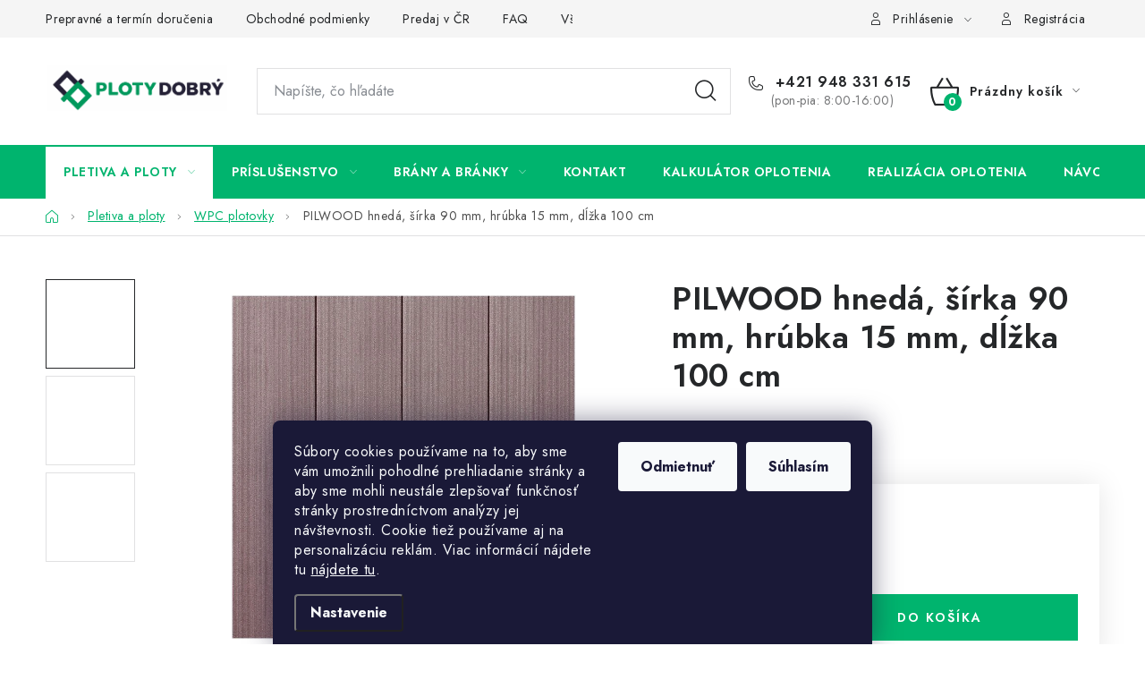

--- FILE ---
content_type: text/html; charset=utf-8
request_url: https://www.pletivo.sk/wpc-plotovky/pilwood-hneda-sirka-90mm-hrubka-15mm-dlzkaka-100cm/
body_size: 28900
content:
<!doctype html><html lang="sk" dir="ltr" class="header-background-light external-fonts-loaded"><head><meta charset="utf-8" /><meta name="viewport" content="width=device-width,initial-scale=1" /><title>PILWOOD hnedá, šírka 90 mm, hrúbka 15 mm, dĺžka 100 cm - Pletiva Dobrý</title><link rel="preconnect" href="https://cdn.myshoptet.com" /><link rel="dns-prefetch" href="https://cdn.myshoptet.com" /><link rel="preload" href="https://cdn.myshoptet.com/prj/dist/master/cms/libs/jquery/jquery-1.11.3.min.js" as="script" /><link href="https://cdn.myshoptet.com/prj/dist/master/cms/templates/frontend_templates/shared/css/font-face/nunito.css" rel="stylesheet"><script>
dataLayer = [];
dataLayer.push({'shoptet' : {
    "pageId": 1027,
    "pageType": "productDetail",
    "currency": "EUR",
    "currencyInfo": {
        "decimalSeparator": ",",
        "exchangeRate": 1,
        "priceDecimalPlaces": 2,
        "symbol": "\u20ac",
        "symbolLeft": 1,
        "thousandSeparator": " "
    },
    "language": "sk",
    "projectId": 200984,
    "product": {
        "id": 1711,
        "guid": "784479cf-2459-11e8-8216-002590dad85e",
        "hasVariants": false,
        "codes": [
            {
                "code": 1621
            }
        ],
        "code": "1621",
        "name": "PILWOOD hned\u00e1, \u0161\u00edrka 90 mm, hr\u00fabka 15 mm, d\u013a\u017eka 100 cm",
        "appendix": "",
        "weight": 1.75,
        "currentCategory": "Pletiva, plotov\u00e9 dielce, gabiony, WPC plotovky | WPC plotovky",
        "currentCategoryGuid": "2a34ddd6-1c95-11e8-8216-002590dad85e",
        "defaultCategory": "Pletiva, plotov\u00e9 dielce, gabiony, WPC plotovky | WPC plotovky",
        "defaultCategoryGuid": "2a34ddd6-1c95-11e8-8216-002590dad85e",
        "currency": "EUR",
        "priceWithVat": 9.6099999999999994
    },
    "cartInfo": {
        "id": null,
        "freeShipping": false,
        "freeShippingFrom": 200,
        "leftToFreeGift": {
            "formattedPrice": "\u20ac0",
            "priceLeft": 0
        },
        "freeGift": false,
        "leftToFreeShipping": {
            "priceLeft": 200,
            "dependOnRegion": 0,
            "formattedPrice": "\u20ac200"
        },
        "discountCoupon": [],
        "getNoBillingShippingPrice": {
            "withoutVat": 0,
            "vat": 0,
            "withVat": 0
        },
        "cartItems": [],
        "taxMode": "ORDINARY"
    },
    "cart": [],
    "customer": {
        "priceRatio": 1,
        "priceListId": 1,
        "groupId": null,
        "registered": false,
        "mainAccount": false
    }
}});
dataLayer.push({'cookie_consent' : {
    "marketing": "denied",
    "analytics": "denied"
}});
document.addEventListener('DOMContentLoaded', function() {
    shoptet.consent.onAccept(function(agreements) {
        if (agreements.length == 0) {
            return;
        }
        dataLayer.push({
            'cookie_consent' : {
                'marketing' : (agreements.includes(shoptet.config.cookiesConsentOptPersonalisation)
                    ? 'granted' : 'denied'),
                'analytics': (agreements.includes(shoptet.config.cookiesConsentOptAnalytics)
                    ? 'granted' : 'denied')
            },
            'event': 'cookie_consent'
        });
    });
});
</script>

<!-- Google Tag Manager -->
<script>(function(w,d,s,l,i){w[l]=w[l]||[];w[l].push({'gtm.start':
new Date().getTime(),event:'gtm.js'});var f=d.getElementsByTagName(s)[0],
j=d.createElement(s),dl=l!='dataLayer'?'&l='+l:'';j.async=true;j.src=
'https://www.googletagmanager.com/gtm.js?id='+i+dl;f.parentNode.insertBefore(j,f);
})(window,document,'script','dataLayer','GTM-528N6SH');</script>
<!-- End Google Tag Manager -->

<meta property="og:type" content="website"><meta property="og:site_name" content="pletivo.sk"><meta property="og:url" content="https://www.pletivo.sk/wpc-plotovky/pilwood-hneda-sirka-90mm-hrubka-15mm-dlzkaka-100cm/"><meta property="og:title" content="PILWOOD hnedá, šírka 90 mm, hrúbka 15 mm, dĺžka 100 cm - Pletiva Dobrý"><meta name="author" content="Pletiva Dobrý"><meta name="web_author" content="Shoptet.sk"><meta name="dcterms.rightsHolder" content="www.pletivo.sk"><meta name="robots" content="index,follow"><meta property="og:image" content="https://cdn.myshoptet.com/usr/www.pletivo.sk/user/shop/big/1711_pilwood.jpg?5aa3c6ec"><meta property="og:description" content="PILWOOD hnedá, šírka 90 mm, hrúbka 15 mm, dĺžka 100 cm. 


"><meta name="description" content="PILWOOD hnedá, šírka 90 mm, hrúbka 15 mm, dĺžka 100 cm. 


"><meta property="product:price:amount" content="9.61"><meta property="product:price:currency" content="EUR"><style>:root {--color-primary: #00B46E;--color-primary-h: 157;--color-primary-s: 100%;--color-primary-l: 35%;--color-primary-hover: #00B46E;--color-primary-hover-h: 157;--color-primary-hover-s: 100%;--color-primary-hover-l: 35%;--color-secondary: #00B46E;--color-secondary-h: 157;--color-secondary-s: 100%;--color-secondary-l: 35%;--color-secondary-hover: #77bb41;--color-secondary-hover-h: 93;--color-secondary-hover-s: 48%;--color-secondary-hover-l: 49%;--color-tertiary: #191932;--color-tertiary-h: 240;--color-tertiary-s: 33%;--color-tertiary-l: 15%;--color-tertiary-hover: #0E0E19;--color-tertiary-hover-h: 240;--color-tertiary-hover-s: 28%;--color-tertiary-hover-l: 8%;--color-header-background: #ffffff;--template-font: "Nunito";--template-headings-font: "Nunito";--header-background-url: none;--cookies-notice-background: #1A1937;--cookies-notice-color: #F8FAFB;--cookies-notice-button-hover: #f5f5f5;--cookies-notice-link-hover: #27263f;--templates-update-management-preview-mode-content: "Náhľad aktualizácií šablóny je aktívny pre váš prehliadač."}</style>
    <script>var shoptet = shoptet || {};</script>
    <script src="https://cdn.myshoptet.com/prj/dist/master/shop/dist/main-3g-header.js.05f199e7fd2450312de2.js"></script>
<!-- User include --><!-- service 1213(832) html code header -->
<link href="https://fonts.googleapis.com/css2?family=Jost:wght@400;600;700&display=swap" rel="stylesheet">
<link href="https://cdn.myshoptet.com/prj/dist/master/shop/dist/font-shoptet-13.css.3c47e30adfa2e9e2683b.css" rel="stylesheet">
<link type="text/css" href="https://cdn.myshoptet.com/usr/paxio.myshoptet.com/user/documents/Jupiter/style.css?v1618369" rel="stylesheet" media="all" />
<link type="text/css" href="https://cdn.myshoptet.com/usr/paxio.myshoptet.com/user/documents/Jupiter/preklady.css?v11" rel="stylesheet" media="all" />
<link href="https://cdn.myshoptet.com/usr/paxio.myshoptet.com/user/documents/Jupiter/ikony.css?v1" rel="stylesheet">
<!-- project html code header -->
<meta name="facebook-domain-verification" content="ftqm07yy4su70mzd2nof68zwpkx0ra" />

<link rel="apple-touch-icon" sizes="180x180" href="/user/documents/apple-touch-icon.png">
<link rel="icon" type="image/png" sizes="32x32" href="/user/documents/favicon-32x32.png">
<link rel="icon" type="image/png" sizes="16x16" href="/user/documents/favicon-16x16.png">
<link rel="manifest" href="/user/documents/site.webmanifest">
<link rel="mask-icon" href="/user/documents/safari-pinned-tab.svg" color="#5bbad5">
<link rel="shortcut icon" href="/user/documents/favicon.ico">
<meta name="msapplication-TileColor" content="#ffffff">
<meta name="msapplication-config" content="/user/documents/browserconfig.xml">
<meta name="theme-color" content="#ffffff">


<!-- Tomáš Lohr - start -->
<style>

div#newsWrapper.news-wrapper div.news-item {
    margin-bottom: 26px;
}

.latest-contribution-wrapper {
display: none;
}

</style>

<style>
.flag.flag-discount {
      background-color: #e74c3c;
}
.flags-extra .price-save {
          color: white;
}
.flags-extra .flag .price-save {
          font-size: 13px;
}

.subcategories.with-image li a .text {
          color: #666666;
}

</style>

<!-- Tomáš Lohr úpravy - konec -->
<!-- /User include --><link rel="canonical" href="https://www.pletivo.sk/wpc-plotovky/pilwood-hneda-sirka-90mm-hrubka-15mm-dlzkaka-100cm/" />    <script>
        var _hwq = _hwq || [];
        _hwq.push(['setKey', '474253977435C2D9B4305A0FF1A625FB']);
        _hwq.push(['setTopPos', '120']);
        _hwq.push(['showWidget', '21']);
        (function() {
            var ho = document.createElement('script');
            ho.src = 'https://sk.im9.cz/direct/i/gjs.php?n=wdgt&sak=474253977435C2D9B4305A0FF1A625FB';
            var s = document.getElementsByTagName('script')[0]; s.parentNode.insertBefore(ho, s);
        })();
    </script>
<style>/* custom background */@media (min-width: 992px) {body {background-position: top center;background-repeat: no-repeat;background-attachment: fixed;}}</style>    <!-- Global site tag (gtag.js) - Google Analytics -->
    <script async src="https://www.googletagmanager.com/gtag/js?id=G-SCDQBRXDJL"></script>
    <script>
        
        window.dataLayer = window.dataLayer || [];
        function gtag(){dataLayer.push(arguments);}
        

                    console.debug('default consent data');

            gtag('consent', 'default', {"ad_storage":"denied","analytics_storage":"denied","ad_user_data":"denied","ad_personalization":"denied","wait_for_update":500});
            dataLayer.push({
                'event': 'default_consent'
            });
        
        gtag('js', new Date());

        
                gtag('config', 'G-SCDQBRXDJL', {"groups":"GA4","send_page_view":false,"content_group":"productDetail","currency":"EUR","page_language":"sk"});
        
                gtag('config', 'AW-11174674383', {"allow_enhanced_conversions":true});
        
        
        
        
        
                    gtag('event', 'page_view', {"send_to":"GA4","page_language":"sk","content_group":"productDetail","currency":"EUR"});
        
                gtag('set', 'currency', 'EUR');

        gtag('event', 'view_item', {
            "send_to": "UA",
            "items": [
                {
                    "id": "1621",
                    "name": "PILWOOD hned\u00e1, \u0161\u00edrka 90 mm, hr\u00fabka 15 mm, d\u013a\u017eka 100 cm",
                    "category": "Pletiva, plotov\u00e9 dielce, gabiony, WPC plotovky \/ WPC plotovky",
                                                            "price": 7.81
                }
            ]
        });
        
        
        
        
        
                    gtag('event', 'view_item', {"send_to":"GA4","page_language":"sk","content_group":"productDetail","value":7.8099999999999996,"currency":"EUR","items":[{"item_id":"1621","item_name":"PILWOOD hned\u00e1, \u0161\u00edrka 90 mm, hr\u00fabka 15 mm, d\u013a\u017eka 100 cm","item_category":"Pletiva, plotov\u00e9 dielce, gabiony, WPC plotovky","item_category2":"WPC plotovky","price":7.8099999999999996,"quantity":1,"index":0}]});
        
        
        
        
        
        
        
        document.addEventListener('DOMContentLoaded', function() {
            if (typeof shoptet.tracking !== 'undefined') {
                for (var id in shoptet.tracking.bannersList) {
                    gtag('event', 'view_promotion', {
                        "send_to": "UA",
                        "promotions": [
                            {
                                "id": shoptet.tracking.bannersList[id].id,
                                "name": shoptet.tracking.bannersList[id].name,
                                "position": shoptet.tracking.bannersList[id].position
                            }
                        ]
                    });
                }
            }

            shoptet.consent.onAccept(function(agreements) {
                if (agreements.length !== 0) {
                    console.debug('gtag consent accept');
                    var gtagConsentPayload =  {
                        'ad_storage': agreements.includes(shoptet.config.cookiesConsentOptPersonalisation)
                            ? 'granted' : 'denied',
                        'analytics_storage': agreements.includes(shoptet.config.cookiesConsentOptAnalytics)
                            ? 'granted' : 'denied',
                                                                                                'ad_user_data': agreements.includes(shoptet.config.cookiesConsentOptPersonalisation)
                            ? 'granted' : 'denied',
                        'ad_personalization': agreements.includes(shoptet.config.cookiesConsentOptPersonalisation)
                            ? 'granted' : 'denied',
                        };
                    console.debug('update consent data', gtagConsentPayload);
                    gtag('consent', 'update', gtagConsentPayload);
                    dataLayer.push(
                        { 'event': 'update_consent' }
                    );
                }
            });
        });
    </script>
<script>
    (function(t, r, a, c, k, i, n, g) { t['ROIDataObject'] = k;
    t[k]=t[k]||function(){ (t[k].q=t[k].q||[]).push(arguments) },t[k].c=i;n=r.createElement(a),
    g=r.getElementsByTagName(a)[0];n.async=1;n.src=c;g.parentNode.insertBefore(n,g)
    })(window, document, 'script', '//www.heureka.sk/ocm/sdk.js?source=shoptet&version=2&page=product_detail', 'heureka', 'sk');

    heureka('set_user_consent', 0);
</script>
</head><body class="desktop id-1027 in-wpc-plotovky template-13 type-product type-detail one-column-body columns-mobile-2 columns-4 blank-mode blank-mode-css smart-labels-active ums_forms_redesign--off ums_a11y_category_page--on ums_discussion_rating_forms--off ums_flags_display_unification--on ums_a11y_login--off mobile-header-version-0">
        <div id="fb-root"></div>
        <script>
            window.fbAsyncInit = function() {
                FB.init({
//                    appId            : 'your-app-id',
                    autoLogAppEvents : true,
                    xfbml            : true,
                    version          : 'v19.0'
                });
            };
        </script>
        <script async defer crossorigin="anonymous" src="https://connect.facebook.net/sk_SK/sdk.js"></script>
<!-- Google Tag Manager (noscript) -->
<noscript><iframe src="https://www.googletagmanager.com/ns.html?id=GTM-528N6SH"
height="0" width="0" style="display:none;visibility:hidden"></iframe></noscript>
<!-- End Google Tag Manager (noscript) -->

    <div class="siteCookies siteCookies--bottom siteCookies--dark js-siteCookies" role="dialog" data-testid="cookiesPopup" data-nosnippet>
        <div class="siteCookies__form">
            <div class="siteCookies__content">
                <div class="siteCookies__text">
                    Súbory cookies používame na to, aby sme vám umožnili pohodlné prehliadanie stránky a aby sme mohli neustále zlepšovať funkčnosť stránky prostredníctvom analýzy jej návštevnosti. Cookie tiež používame aj na personalizáciu reklám. Viac informácií nájdete tu <a href="/cookies/" target="_blank" rel="noopener noreferrer" title="Zobraziť informácie o súboroch cookies - prečo, čo a ako">nájdete tu</a>.
                </div>
                <p class="siteCookies__links">
                    <button class="siteCookies__link js-cookies-settings" aria-label="Nastavenia cookies" data-testid="cookiesSettings">Nastavenie</button>
                </p>
            </div>
            <div class="siteCookies__buttonWrap">
                                    <button class="siteCookies__button js-cookiesConsentSubmit" value="reject" aria-label="Odmietnuť cookies" data-testid="buttonCookiesReject">Odmietnuť</button>
                                <button class="siteCookies__button js-cookiesConsentSubmit" value="all" aria-label="Prijať cookies" data-testid="buttonCookiesAccept">Súhlasím</button>
            </div>
        </div>
        <script>
            document.addEventListener("DOMContentLoaded", () => {
                const siteCookies = document.querySelector('.js-siteCookies');
                document.addEventListener("scroll", shoptet.common.throttle(() => {
                    const st = document.documentElement.scrollTop;
                    if (st > 1) {
                        siteCookies.classList.add('siteCookies--scrolled');
                    } else {
                        siteCookies.classList.remove('siteCookies--scrolled');
                    }
                }, 100));
            });
        </script>
    </div>
<a href="#content" class="skip-link sr-only">Prejsť na obsah</a><div class="overall-wrapper"><div class="user-action"><div class="container"><div class="user-action-in"><div class="user-action-login popup-widget login-widget"><div class="popup-widget-inner"><h2 id="loginHeading">Prihlásenie k vášmu účtu</h2><div id="customerLogin"><form action="/action/Customer/Login/" method="post" id="formLoginIncluded" class="csrf-enabled formLogin" data-testid="formLogin"><input type="hidden" name="referer" value="" /><div class="form-group"><div class="input-wrapper email js-validated-element-wrapper no-label"><input type="email" name="email" class="form-control" autofocus placeholder="E-mailová adresa (napr. jan@novak.sk)" data-testid="inputEmail" autocomplete="email" required /></div></div><div class="form-group"><div class="input-wrapper password js-validated-element-wrapper no-label"><input type="password" name="password" class="form-control" placeholder="Heslo" data-testid="inputPassword" autocomplete="current-password" required /><span class="no-display">Nemôžete vyplniť toto pole</span><input type="text" name="surname" value="" class="no-display" /></div></div><div class="form-group"><div class="login-wrapper"><button type="submit" class="btn btn-secondary btn-text btn-login" data-testid="buttonSubmit">Prihlásiť sa</button><div class="password-helper"><a href="/registracia/" data-testid="signup" rel="nofollow">Nová registrácia</a><a href="/klient/zabudnute-heslo/" rel="nofollow">Zabudnuté heslo</a></div></div></div></form>
</div></div></div>
    <div id="cart-widget" class="user-action-cart popup-widget cart-widget loader-wrapper" data-testid="popupCartWidget" role="dialog" aria-hidden="true">
        <div class="popup-widget-inner cart-widget-inner place-cart-here">
            <div class="loader-overlay">
                <div class="loader"></div>
            </div>
        </div>
    </div>
</div>
</div></div><div class="top-navigation-bar" data-testid="topNavigationBar">

    <div class="container">

                            <div class="top-navigation-menu">
                <ul class="top-navigation-bar-menu">
                                            <li class="top-navigation-menu-item-973">
                            <a href="/preprava/" title="Prepravné a termín doručenia">Prepravné a termín doručenia</a>
                        </li>
                                            <li class="top-navigation-menu-item-39">
                            <a href="/obchodne-podmienky/" title="Obchodné podmienky">Obchodné podmienky</a>
                        </li>
                                            <li class="top-navigation-menu-item-1123">
                            <a href="/predaj-cr/" title="Predaj plotov a pletív v ČR">Predaj v ČR</a>
                        </li>
                                            <li class="top-navigation-menu-item-961">
                            <a href="/faq/" title="Najčastejšie otázky a odpovede na ne">FAQ</a>
                        </li>
                                            <li class="top-navigation-menu-item-1218">
                            <a href="/cookies/" title="Všetko o súboroch cookies">Všetko o súboroch cookies</a>
                        </li>
                                    </ul>
                <div class="top-navigation-menu-trigger">Viac</div>
                <ul class="top-navigation-bar-menu-helper"></ul>
            </div>
        
        <div class="top-navigation-tools">
                        <a href="/login/?backTo=%2Fwpc-plotovky%2Fpilwood-hneda-sirka-90mm-hrubka-15mm-dlzkaka-100cm%2F" class="top-nav-button top-nav-button-login primary login toggle-window" data-target="login" data-testid="signin" rel="nofollow"><span>Prihlásenie</span></a>
    <a href="/registracia/" class="top-nav-button top-nav-button-register" data-testid="headerSignup">Registrácia</a>
        </div>

    </div>

</div>
<header id="header">
        <div class="header-top">
            <div class="container navigation-wrapper header-top-wrapper">
                <div class="site-name"><a href="/" data-testid="linkWebsiteLogo"><img src="https://cdn.myshoptet.com/usr/www.pletivo.sk/user/logos/logo-1.png" alt="Pletiva Dobrý" fetchpriority="low" /></a></div>                <div class="search" itemscope itemtype="https://schema.org/WebSite">
                    <meta itemprop="headline" content="WPC plotovky"/><meta itemprop="url" content="https://www.pletivo.sk"/><meta itemprop="text" content="PILWOOD hnedá, šírka 90 mm, hrúbka 15 mm, dĺžka 100 cm. "/>                    <form action="/action/ProductSearch/prepareString/" method="post"
    id="formSearchForm" class="search-form compact-form js-search-main"
    itemprop="potentialAction" itemscope itemtype="https://schema.org/SearchAction" data-testid="searchForm">
    <fieldset>
        <meta itemprop="target"
            content="https://www.pletivo.sk/vyhladavanie/?string={string}"/>
        <input type="hidden" name="language" value="sk"/>
        
            
    <span class="search-input-icon" aria-hidden="true"></span>

<input
    type="search"
    name="string"
        class="query-input form-control search-input js-search-input"
    placeholder="Napíšte, čo hľadáte"
    autocomplete="off"
    required
    itemprop="query-input"
    aria-label="Vyhľadávanie"
    data-testid="searchInput"
>
            <button type="submit" class="btn btn-default search-button" data-testid="searchBtn">Hľadať</button>
        
    </fieldset>
</form>
                </div>
                <div class="navigation-buttons">
                    <a href="#" class="toggle-window" data-target="search" data-testid="linkSearchIcon"><span class="sr-only">Hľadať</span></a>
                        
    <a href="/kosik/" class="btn btn-icon toggle-window cart-count" data-target="cart" data-hover="true" data-redirect="true" data-testid="headerCart" rel="nofollow" aria-haspopup="dialog" aria-expanded="false" aria-controls="cart-widget">
        
                <span class="sr-only">Nákupný košík</span>
        
            <span class="cart-price visible-lg-inline-block" data-testid="headerCartPrice">
                                    Prázdny košík                            </span>
        
    
            </a>
                    <a href="#" class="toggle-window" data-target="navigation" data-testid="hamburgerMenu"></a>
                </div>
            </div>
        </div>
        <div class="header-bottom">
            <div class="container navigation-wrapper header-bottom-wrapper js-navigation-container">
                <nav id="navigation" aria-label="Hlavné menu" data-collapsible="true"><div class="navigation-in menu"><ul class="menu-level-1" role="menubar" data-testid="headerMenuItems"><li class="menu-item-674 ext" role="none"><a href="/pletiva-oplotenia/" data-testid="headerMenuItem" role="menuitem" aria-haspopup="true" aria-expanded="false"><b> Pletiva a ploty</b><span class="submenu-arrow"></span></a><ul class="menu-level-2" aria-label=" Pletiva a ploty" tabindex="-1" role="menu"><li class="menu-item-685 has-third-level" role="none"><a href="/pletiva/" class="menu-image" data-testid="headerMenuItem" tabindex="-1" aria-hidden="true"><img src="data:image/svg+xml,%3Csvg%20width%3D%22140%22%20height%3D%22100%22%20xmlns%3D%22http%3A%2F%2Fwww.w3.org%2F2000%2Fsvg%22%3E%3C%2Fsvg%3E" alt="" aria-hidden="true" width="140" height="100"  data-src="https://cdn.myshoptet.com/usr/www.pletivo.sk/user/categories/thumb/obr__zek_kategorie_-_hortaplast_d02.png" fetchpriority="low" /></a><div><a href="/pletiva/" data-testid="headerMenuItem" role="menuitem"><span>Pletiva</span></a>
                                                    <ul class="menu-level-3" role="menu">
                                                                    <li class="menu-item-691" role="none">
                                        <a href="/stvorhranne-pletivo-poplastovane/" data-testid="headerMenuItem" role="menuitem">
                                            Štvorhranné pletivo poplastované</a>,                                    </li>
                                                                    <li class="menu-item-736" role="none">
                                        <a href="/stvorhranne-pletivo-pozinkovane/" data-testid="headerMenuItem" role="menuitem">
                                            Štvorhranné pletivo pozinkované</a>,                                    </li>
                                                                    <li class="menu-item-694" role="none">
                                        <a href="/zvarane-pletivo/" data-testid="headerMenuItem" role="menuitem">
                                            Zvárané pletivo</a>,                                    </li>
                                                                    <li class="menu-item-697" role="none">
                                        <a href="/lesnicke-pletivo/" data-testid="headerMenuItem" role="menuitem">
                                            Lesnícke uzlové pletivo</a>,                                    </li>
                                                                    <li class="menu-item-703" role="none">
                                        <a href="/chovatelske-zvarane-siete/" data-testid="headerMenuItem" role="menuitem">
                                            Chovateľská zváraná sieť </a>,                                    </li>
                                                                    <li class="menu-item-706" role="none">
                                        <a href="/sesthranne-pletivo/" data-testid="headerMenuItem" role="menuitem">
                                            Chovateľské šesťhranné pletivo</a>,                                    </li>
                                                                    <li class="menu-item-712" role="none">
                                        <a href="/dekoracne-pletivo/" data-testid="headerMenuItem" role="menuitem">
                                            Okrasné pletivo</a>,                                    </li>
                                                                    <li class="menu-item-919" role="none">
                                        <a href="/celoplastove-pletivo-polynet/" data-testid="headerMenuItem" role="menuitem">
                                            Celoplastové pletivo</a>,                                    </li>
                                                                    <li class="menu-item-715" role="none">
                                        <a href="/tenisove-pletivo/" data-testid="headerMenuItem" role="menuitem">
                                            Tenisové pletivo</a>,                                    </li>
                                                                    <li class="menu-item-1039" role="none">
                                        <a href="/stavebne-pletiva/" data-testid="headerMenuItem" role="menuitem">
                                            Stavebné pletivá</a>                                    </li>
                                                            </ul>
                        </div></li><li class="menu-item-721 has-third-level" role="none"><a href="/plotove-panely/" class="menu-image" data-testid="headerMenuItem" tabindex="-1" aria-hidden="true"><img src="data:image/svg+xml,%3Csvg%20width%3D%22140%22%20height%3D%22100%22%20xmlns%3D%22http%3A%2F%2Fwww.w3.org%2F2000%2Fsvg%22%3E%3C%2Fsvg%3E" alt="" aria-hidden="true" width="140" height="100"  data-src="https://cdn.myshoptet.com/usr/www.pletivo.sk/user/categories/thumb/obr__zek_kategorie_-_plotov___panely.png" fetchpriority="low" /></a><div><a href="/plotove-panely/" data-testid="headerMenuItem" role="menuitem"><span>Plotové diely, panely</span></a>
                                                    <ul class="menu-level-3" role="menu">
                                                                    <li class="menu-item-727" role="none">
                                        <a href="/plotove-panely-3d/" data-testid="headerMenuItem" role="menuitem">
                                            Plotové diely 3D</a>,                                    </li>
                                                                    <li class="menu-item-724" role="none">
                                        <a href="/plotove-panely-2d/" data-testid="headerMenuItem" role="menuitem">
                                            Plotové panely 2D</a>,                                    </li>
                                                                    <li class="menu-item-730" role="none">
                                        <a href="/prichytky-plotovych-panelov/" data-testid="headerMenuItem" role="menuitem">
                                            Príchytky</a>,                                    </li>
                                                                    <li class="menu-item-733" role="none">
                                        <a href="/stlpiky-k-plotovym-panelom/" data-testid="headerMenuItem" role="menuitem">
                                            Stĺpiky k panelom</a>                                    </li>
                                                            </ul>
                        </div></li><li class="menu-item-958" role="none"><a href="/gabion/" class="menu-image" data-testid="headerMenuItem" tabindex="-1" aria-hidden="true"><img src="data:image/svg+xml,%3Csvg%20width%3D%22140%22%20height%3D%22100%22%20xmlns%3D%22http%3A%2F%2Fwww.w3.org%2F2000%2Fsvg%22%3E%3C%2Fsvg%3E" alt="" aria-hidden="true" width="140" height="100"  data-src="https://cdn.myshoptet.com/usr/www.pletivo.sk/user/categories/thumb/obr__zek_kategorie_-_gabi__n.png" fetchpriority="low" /></a><div><a href="/gabion/" data-testid="headerMenuItem" role="menuitem"><span>Gabióny</span></a>
                        </div></li><li class="menu-item-856" role="none"><a href="/mobilne-oplotenia/" class="menu-image" data-testid="headerMenuItem" tabindex="-1" aria-hidden="true"><img src="data:image/svg+xml,%3Csvg%20width%3D%22140%22%20height%3D%22100%22%20xmlns%3D%22http%3A%2F%2Fwww.w3.org%2F2000%2Fsvg%22%3E%3C%2Fsvg%3E" alt="" aria-hidden="true" width="140" height="100"  data-src="https://cdn.myshoptet.com/usr/www.pletivo.sk/user/categories/thumb/obr__zek_kategorie_-_mobiln___oplotenia.png" fetchpriority="low" /></a><div><a href="/mobilne-oplotenia/" data-testid="headerMenuItem" role="menuitem"><span>Mobilné oplotenia</span></a>
                        </div></li><li class="menu-item-1027 active" role="none"><a href="/wpc-plotovky/" class="menu-image" data-testid="headerMenuItem" tabindex="-1" aria-hidden="true"><img src="data:image/svg+xml,%3Csvg%20width%3D%22140%22%20height%3D%22100%22%20xmlns%3D%22http%3A%2F%2Fwww.w3.org%2F2000%2Fsvg%22%3E%3C%2Fsvg%3E" alt="" aria-hidden="true" width="140" height="100"  data-src="https://cdn.myshoptet.com/usr/www.pletivo.sk/user/categories/thumb/obr__zek_kategorie_-_wpc.png" fetchpriority="low" /></a><div><a href="/wpc-plotovky/" data-testid="headerMenuItem" role="menuitem"><span>WPC plotovky</span></a>
                        </div></li><li class="menu-item-1200" role="none"><a href="/bezpecnostne-oplotenie/" class="menu-image" data-testid="headerMenuItem" tabindex="-1" aria-hidden="true"><img src="data:image/svg+xml,%3Csvg%20width%3D%22140%22%20height%3D%22100%22%20xmlns%3D%22http%3A%2F%2Fwww.w3.org%2F2000%2Fsvg%22%3E%3C%2Fsvg%3E" alt="" aria-hidden="true" width="140" height="100"  data-src="https://cdn.myshoptet.com/usr/www.pletivo.sk/user/categories/thumb/spir__la.png" fetchpriority="low" /></a><div><a href="/bezpecnostne-oplotenie/" data-testid="headerMenuItem" role="menuitem"><span>Bezpečnostné oplotenie</span></a>
                        </div></li></ul></li>
<li class="menu-item-1191 ext" role="none"><a href="/prislusenstvo/" data-testid="headerMenuItem" role="menuitem" aria-haspopup="true" aria-expanded="false"><b>Príslušenstvo</b><span class="submenu-arrow"></span></a><ul class="menu-level-2" aria-label="Príslušenstvo" tabindex="-1" role="menu"><li class="menu-item-748 has-third-level" role="none"><a href="/plotove-stlpiky-a-vzpery/" class="menu-image" data-testid="headerMenuItem" tabindex="-1" aria-hidden="true"><img src="data:image/svg+xml,%3Csvg%20width%3D%22140%22%20height%3D%22100%22%20xmlns%3D%22http%3A%2F%2Fwww.w3.org%2F2000%2Fsvg%22%3E%3C%2Fsvg%3E" alt="" aria-hidden="true" width="140" height="100"  data-src="https://cdn.myshoptet.com/usr/www.pletivo.sk/user/categories/thumb/mrizka_sloupky_vzpery.jpg" fetchpriority="low" /></a><div><a href="/plotove-stlpiky-a-vzpery/" data-testid="headerMenuItem" role="menuitem"><span>Plotové stĺpiky a vzpery</span></a>
                                                    <ul class="menu-level-3" role="menu">
                                                                    <li class="menu-item-751" role="none">
                                        <a href="/stlpiky-a-vzpery-zelene/" data-testid="headerMenuItem" role="menuitem">
                                            Stĺpiky a vzpery zelené</a>,                                    </li>
                                                                    <li class="menu-item-754" role="none">
                                        <a href="/stlpiky-a-vzpery-zn/" data-testid="headerMenuItem" role="menuitem">
                                            Stĺpiky a vzpery Zn</a>,                                    </li>
                                                                    <li class="menu-item-760" role="none">
                                        <a href="/stlpiky-a-vzpery-antracitove/" data-testid="headerMenuItem" role="menuitem">
                                            Stĺpiky a vzpery antracitové</a>,                                    </li>
                                                                    <li class="menu-item-763" role="none">
                                        <a href="/patky-na-stlpiky/" data-testid="headerMenuItem" role="menuitem">
                                            Pätky na stĺpiky</a>                                    </li>
                                                            </ul>
                        </div></li><li class="menu-item-865 has-third-level" role="none"><a href="/droty/" class="menu-image" data-testid="headerMenuItem" tabindex="-1" aria-hidden="true"><img src="data:image/svg+xml,%3Csvg%20width%3D%22140%22%20height%3D%22100%22%20xmlns%3D%22http%3A%2F%2Fwww.w3.org%2F2000%2Fsvg%22%3E%3C%2Fsvg%3E" alt="" aria-hidden="true" width="140" height="100"  data-src="https://cdn.myshoptet.com/usr/www.pletivo.sk/user/categories/thumb/obr__zek_kategorie_-_viazacie_dr__t-1.png" fetchpriority="low" /></a><div><a href="/droty/" data-testid="headerMenuItem" role="menuitem"><span>Drôty</span></a>
                                                    <ul class="menu-level-3" role="menu">
                                                                    <li class="menu-item-868" role="none">
                                        <a href="/viazacie-droty/" data-testid="headerMenuItem" role="menuitem">
                                            Viazacie drôty</a>,                                    </li>
                                                                    <li class="menu-item-871" role="none">
                                        <a href="/napinacie-droty/" data-testid="headerMenuItem" role="menuitem">
                                            Napínacie drôty</a>,                                    </li>
                                                                    <li class="menu-item-874" role="none">
                                        <a href="/ostnate-droty/" data-testid="headerMenuItem" role="menuitem">
                                            Ostnaté drôty</a>,                                    </li>
                                                                    <li class="menu-item-877" role="none">
                                        <a href="/ziletkove-ostnate-droty/" data-testid="headerMenuItem" role="menuitem">
                                            Žiletkové ostnaté drôty</a>                                    </li>
                                                            </ul>
                        </div></li><li class="menu-item-883 has-third-level" role="none"><a href="/prislusenstvo-k-pletivam-a-stlpikom/" class="menu-image" data-testid="headerMenuItem" tabindex="-1" aria-hidden="true"><img src="data:image/svg+xml,%3Csvg%20width%3D%22140%22%20height%3D%22100%22%20xmlns%3D%22http%3A%2F%2Fwww.w3.org%2F2000%2Fsvg%22%3E%3C%2Fsvg%3E" alt="" aria-hidden="true" width="140" height="100"  data-src="https://cdn.myshoptet.com/usr/www.pletivo.sk/user/categories/thumb/obr__zek_kategorie_-_nap__na__e.png" fetchpriority="low" /></a><div><a href="/prislusenstvo-k-pletivam-a-stlpikom/" data-testid="headerMenuItem" role="menuitem"><span>Príslušenstvo k pletivám a stĺpikom</span></a>
                                                    <ul class="menu-level-3" role="menu">
                                                                    <li class="menu-item-886" role="none">
                                        <a href="/napinace/" data-testid="headerMenuItem" role="menuitem">
                                            Napínače</a>,                                    </li>
                                                                    <li class="menu-item-892" role="none">
                                        <a href="/opasky-na-prichytenie-napinaku-k-stlpiku/" data-testid="headerMenuItem" role="menuitem">
                                             Opasky na prichytenie napínaku k stĺpiku</a>,                                    </li>
                                                                    <li class="menu-item-895" role="none">
                                        <a href="/prichytky-na-napinaci-drot/" data-testid="headerMenuItem" role="menuitem">
                                             Príchytky na napínací drôt</a>,                                    </li>
                                                                    <li class="menu-item-898" role="none">
                                        <a href="/ciapocky-na-stlpiky/" data-testid="headerMenuItem" role="menuitem">
                                            Čiapočky na stĺpiky</a>,                                    </li>
                                                                    <li class="menu-item-901" role="none">
                                        <a href="/bavolet-na-stlpiky/" data-testid="headerMenuItem" role="menuitem">
                                            Bavolet na stĺpiky</a>,                                    </li>
                                                                    <li class="menu-item-904" role="none">
                                        <a href="/konzoly-na-uchytenie-pletiva-k-stene/" data-testid="headerMenuItem" role="menuitem">
                                            Konzoly na uchytenie pletiva k stene</a>,                                    </li>
                                                                    <li class="menu-item-907" role="none">
                                        <a href="/k-montazi-pletiv/" data-testid="headerMenuItem" role="menuitem">
                                            K montáži pletív</a>,                                    </li>
                                                                    <li class="menu-item-910" role="none">
                                        <a href="/klieste-a-spony/" data-testid="headerMenuItem" role="menuitem">
                                            Kliešte a spony</a>                                    </li>
                                                            </ul>
                        </div></li><li class="menu-item-862 has-third-level" role="none"><a href="/podhrabove-dosky/" class="menu-image" data-testid="headerMenuItem" tabindex="-1" aria-hidden="true"><img src="data:image/svg+xml,%3Csvg%20width%3D%22140%22%20height%3D%22100%22%20xmlns%3D%22http%3A%2F%2Fwww.w3.org%2F2000%2Fsvg%22%3E%3C%2Fsvg%3E" alt="" aria-hidden="true" width="140" height="100"  data-src="https://cdn.myshoptet.com/usr/www.pletivo.sk/user/categories/thumb/obr__zek_kategorie_-_podhrabov___dosky.png" fetchpriority="low" /></a><div><a href="/podhrabove-dosky/" data-testid="headerMenuItem" role="menuitem"><span>Podhrabové dosky</span></a>
                                                    <ul class="menu-level-3" role="menu">
                                                                    <li class="menu-item-880" role="none">
                                        <a href="/drziaky-podhrabovych-dosiek/" data-testid="headerMenuItem" role="menuitem">
                                            Držiaky podhrabových dosiek</a>                                    </li>
                                                            </ul>
                        </div></li><li class="menu-item-1120 has-third-level" role="none"><a href="/zatienenia-na-plot/" class="menu-image" data-testid="headerMenuItem" tabindex="-1" aria-hidden="true"><img src="data:image/svg+xml,%3Csvg%20width%3D%22140%22%20height%3D%22100%22%20xmlns%3D%22http%3A%2F%2Fwww.w3.org%2F2000%2Fsvg%22%3E%3C%2Fsvg%3E" alt="" aria-hidden="true" width="140" height="100"  data-src="https://cdn.myshoptet.com/usr/www.pletivo.sk/user/categories/thumb/obr__zek_kategorie_-_tieniaca_sie__02-1.png" fetchpriority="low" /></a><div><a href="/zatienenia-na-plot/" data-testid="headerMenuItem" role="menuitem"><span>Zatienenia na plot</span></a>
                                                    <ul class="menu-level-3" role="menu">
                                                                    <li class="menu-item-853" role="none">
                                        <a href="/tieniaca-siet/" data-testid="headerMenuItem" role="menuitem">
                                            Tieniaca sieť</a>                                    </li>
                                                            </ul>
                        </div></li><li class="menu-item-1000 has-third-level" role="none"><a href="/zemne-skrutky/" class="menu-image" data-testid="headerMenuItem" tabindex="-1" aria-hidden="true"><img src="data:image/svg+xml,%3Csvg%20width%3D%22140%22%20height%3D%22100%22%20xmlns%3D%22http%3A%2F%2Fwww.w3.org%2F2000%2Fsvg%22%3E%3C%2Fsvg%3E" alt="" aria-hidden="true" width="140" height="100"  data-src="https://cdn.myshoptet.com/usr/www.pletivo.sk/user/categories/thumb/obr__zek_kategorie_-_zemn___skrutky.png" fetchpriority="low" /></a><div><a href="/zemne-skrutky/" data-testid="headerMenuItem" role="menuitem"><span>Zemné skrutky</span></a>
                                                    <ul class="menu-level-3" role="menu">
                                                                    <li class="menu-item-1006" role="none">
                                        <a href="/zemne-skrutky-na-oplotenie/" data-testid="headerMenuItem" role="menuitem">
                                            Zemné skrutky na oplotenie</a>                                    </li>
                                                            </ul>
                        </div></li></ul></li>
<li class="menu-item-1194 ext" role="none"><a href="/brany-a-branky/" data-testid="headerMenuItem" role="menuitem" aria-haspopup="true" aria-expanded="false"><b>Brány a bránky</b><span class="submenu-arrow"></span></a><ul class="menu-level-2" aria-label="Brány a bránky" tabindex="-1" role="menu"><li class="menu-item-823 has-third-level" role="none"><a href="/zahradne-jednokridlove-branky/" class="menu-image" data-testid="headerMenuItem" tabindex="-1" aria-hidden="true"><img src="data:image/svg+xml,%3Csvg%20width%3D%22140%22%20height%3D%22100%22%20xmlns%3D%22http%3A%2F%2Fwww.w3.org%2F2000%2Fsvg%22%3E%3C%2Fsvg%3E" alt="" aria-hidden="true" width="140" height="100"  data-src="https://cdn.myshoptet.com/usr/www.pletivo.sk/user/categories/thumb/obr__zek_kategorie_-_z__hradn___jednokr__dlov___br__nky.png" fetchpriority="low" /></a><div><a href="/zahradne-jednokridlove-branky/" data-testid="headerMenuItem" role="menuitem"><span>Jednokrídlové bránky</span></a>
                                                    <ul class="menu-level-3" role="menu">
                                                                    <li class="menu-item-832" role="none">
                                        <a href="/branky-zahradne-jednokridlove-zelenej-s-vyplnou-pletiva/" data-testid="headerMenuItem" role="menuitem">
                                            bránky s výplňou pletiva</a>,                                    </li>
                                                                    <li class="menu-item-838" role="none">
                                        <a href="/branky-zahradne-jednokridlove-zelenej-s-vyplnou-zvarana-siet/" data-testid="headerMenuItem" role="menuitem">
                                            bránky s výplňou zváraná sieť</a>,                                    </li>
                                                                    <li class="menu-item-841" role="none">
                                        <a href="/branky-zahradne-jednokridlove-zelenej-s-vyplnou-2d--3d-panel/" data-testid="headerMenuItem" role="menuitem">
                                            bránky s výplňou 2D, 3D panel</a>                                    </li>
                                                            </ul>
                        </div></li><li class="menu-item-826 has-third-level" role="none"><a href="/zahradne-dvojkridlove-brany/" class="menu-image" data-testid="headerMenuItem" tabindex="-1" aria-hidden="true"><img src="data:image/svg+xml,%3Csvg%20width%3D%22140%22%20height%3D%22100%22%20xmlns%3D%22http%3A%2F%2Fwww.w3.org%2F2000%2Fsvg%22%3E%3C%2Fsvg%3E" alt="" aria-hidden="true" width="140" height="100"  data-src="https://cdn.myshoptet.com/usr/www.pletivo.sk/user/categories/thumb/obr__zek_kategorie_-_plotov___br__ny_a_br__nky-1.png" fetchpriority="low" /></a><div><a href="/zahradne-dvojkridlove-brany/" data-testid="headerMenuItem" role="menuitem"><span>Dvojkrídlové brány</span></a>
                                                    <ul class="menu-level-3" role="menu">
                                                                    <li class="menu-item-844" role="none">
                                        <a href="/brany-zahradne-dvojkridlove-zelenej-s-vyplnou-pletiva/" data-testid="headerMenuItem" role="menuitem">
                                            brány s výplňou pletiva</a>,                                    </li>
                                                                    <li class="menu-item-850" role="none">
                                        <a href="/brany-zahradne-dvojkridlove-zelenej-s-vyplnou-zvarana-siet/" data-testid="headerMenuItem" role="menuitem">
                                            brány s výplňou zváraná sieť</a>,                                    </li>
                                                                    <li class="menu-item-847" role="none">
                                        <a href="/brany-zahradne-dvojkridlove-zelenej-s-vyplnou-2d--3d-panel/" data-testid="headerMenuItem" role="menuitem">
                                            brány s výplňou 2D, 3D panel</a>                                    </li>
                                                            </ul>
                        </div></li><li class="menu-item-829" role="none"><a href="/prislusenstvo-k-brankam-a-branam/" class="menu-image" data-testid="headerMenuItem" tabindex="-1" aria-hidden="true"><img src="data:image/svg+xml,%3Csvg%20width%3D%22140%22%20height%3D%22100%22%20xmlns%3D%22http%3A%2F%2Fwww.w3.org%2F2000%2Fsvg%22%3E%3C%2Fsvg%3E" alt="" aria-hidden="true" width="140" height="100"  data-src="https://cdn.myshoptet.com/usr/www.pletivo.sk/user/categories/thumb/obr__zek_kategorie_-_pr__slu__enstvo_k_br__nkam_a_br__nam.png" fetchpriority="low" /></a><div><a href="/prislusenstvo-k-brankam-a-branam/" data-testid="headerMenuItem" role="menuitem"><span>Príslušenstvo k bránkam a bránam</span></a>
                        </div></li></ul></li>
<li class="menu-item-29" role="none"><a href="/kontakty/" data-testid="headerMenuItem" role="menuitem" aria-expanded="false"><b>Kontakt</b></a></li>
<li class="menu-item-1051" role="none"><a href="/kalkulator/" data-testid="headerMenuItem" role="menuitem" aria-expanded="false"><b>Kalkulátor oplotenia</b></a></li>
<li class="menu-item-952" role="none"><a href="/realizacia-oplotenia/" data-testid="headerMenuItem" role="menuitem" aria-expanded="false"><b>Realizácia oplotenia</b></a></li>
<li class="menu-item-949" role="none"><a href="/navod/" data-testid="headerMenuItem" role="menuitem" aria-expanded="false"><b>Návody</b></a></li>
</ul></div><span class="navigation-close"></span></nav><div class="menu-helper" data-testid="hamburgerMenu"><span>Viac</span></div>
            </div>
        </div>
    </header><!-- / header -->


<div id="content-wrapper" class="container content-wrapper">
    
                                <div class="breadcrumbs navigation-home-icon-wrapper" itemscope itemtype="https://schema.org/BreadcrumbList">
                                                                            <span id="navigation-first" data-basetitle="Pletiva Dobrý" itemprop="itemListElement" itemscope itemtype="https://schema.org/ListItem">
                <a href="/" itemprop="item" class="navigation-home-icon"><span class="sr-only" itemprop="name">Domov</span></a>
                <span class="navigation-bullet">/</span>
                <meta itemprop="position" content="1" />
            </span>
                                <span id="navigation-1" itemprop="itemListElement" itemscope itemtype="https://schema.org/ListItem">
                <a href="/pletiva-oplotenia/" itemprop="item" data-testid="breadcrumbsSecondLevel"><span itemprop="name"> Pletiva a ploty</span></a>
                <span class="navigation-bullet">/</span>
                <meta itemprop="position" content="2" />
            </span>
                                <span id="navigation-2" itemprop="itemListElement" itemscope itemtype="https://schema.org/ListItem">
                <a href="/wpc-plotovky/" itemprop="item" data-testid="breadcrumbsSecondLevel"><span itemprop="name">WPC plotovky</span></a>
                <span class="navigation-bullet">/</span>
                <meta itemprop="position" content="3" />
            </span>
                                            <span id="navigation-3" itemprop="itemListElement" itemscope itemtype="https://schema.org/ListItem" data-testid="breadcrumbsLastLevel">
                <meta itemprop="item" content="https://www.pletivo.sk/wpc-plotovky/pilwood-hneda-sirka-90mm-hrubka-15mm-dlzkaka-100cm/" />
                <meta itemprop="position" content="4" />
                <span itemprop="name" data-title="PILWOOD hnedá, šírka 90 mm, hrúbka 15 mm, dĺžka 100 cm">PILWOOD hnedá, šírka 90 mm, hrúbka 15 mm, dĺžka 100 cm <span class="appendix"></span></span>
            </span>
            </div>
            
    <div class="content-wrapper-in">
                <main id="content" class="content wide">
                            
<div class="p-detail" itemscope itemtype="https://schema.org/Product">

    
    <meta itemprop="name" content="PILWOOD hnedá, šírka 90 mm, hrúbka 15 mm, dĺžka 100 cm" />
    <meta itemprop="category" content="Úvodná stránka &gt;  Pletiva a ploty &gt; WPC plotovky &gt; PILWOOD hnedá, šírka 90 mm, hrúbka 15 mm, dĺžka 100 cm" />
    <meta itemprop="url" content="https://www.pletivo.sk/wpc-plotovky/pilwood-hneda-sirka-90mm-hrubka-15mm-dlzkaka-100cm/" />
    <meta itemprop="image" content="https://cdn.myshoptet.com/usr/www.pletivo.sk/user/shop/big/1711_pilwood.jpg?5aa3c6ec" />
            <meta itemprop="description" content="


" />
                                <meta itemprop="gtin13" content="8595068405963" />            
<div class="p-detail-inner">

    <div class="p-data-wrapper">

        <div class="p-detail-inner-header">
            <h1>
                  PILWOOD hnedá, šírka 90 mm, hrúbka 15 mm, dĺžka 100 cm            </h1>
            <div class="ratings-and-brand">
                                            </div>
        </div>

                    <div class="p-short-description" data-testid="productCardShortDescr">
                <div class="style_prevu_kit3prdct"><a title="Online kalkulátor oplotenie (klasické štvorhranné pletivo, zvárané pletivo, plotové dielce)" href="/kalkulator/" target="_blank" rel="noopener noreferrer"><img src='https://cdn.myshoptet.com/usr/www.pletivo.sk/user/documents/upload/Bannery/calkulator_b_s.png' alt="calkulator_b_s" /></a></div>
<div class="style_prevu_kit3prdct"><a title="Realizácia oplotenia na kľúč - ukážky, informácie, dopytový formulár" href="/realizacia-oplotenia/" target="_blank" rel="noopener noreferrer"><img src='https://cdn.myshoptet.com/usr/www.pletivo.sk/user/documents/upload/Bannery/realizácia_b_s.png' alt="realizácia_b_s" /></a></div>
<div class="style_prevu_kit3prdct"><a title="Návody na montáž pletív, plotov, príslušenstva" href="/navod/" target="_blank" rel="noopener noreferrer"><img src='https://cdn.myshoptet.com/usr/www.pletivo.sk/user/documents/upload/Bannery/navod_b_s02.png' alt="navod_b_s02" /></a></div>
<style><!--
.style_prevu_kit3prdct:hover
{
    
    -webkit-transition: all 200ms ease-in;
-moz-transform: translate(-14px, 0px);
    -ms-transform: translate(-14px, 0px);
    -o-transform: translate(-14px, 0px);
    -webkit-transform: translate(-14px, 0px);
    transform: translate(-14px, 0px)
    transition: all 200ms ease-in;
 

}
.style_prevu_kit3prdct
{
 
    -webkit-transition: all 200ms ease-in;
    -webkit-transform: scale(1); 
    -ms-transition: all 200ms ease-in;
    -ms-transform: scale(1); 
    -moz-transition: all 200ms ease-in;
    -moz-transform: scale(1);
    transition: all 200ms ease-in;
    transform: scale(1);   

}
--></style>
            </div>
        
        <form action="/action/Cart/addCartItem/" method="post" id="product-detail-form" class="pr-action csrf-enabled" data-testid="formProduct">
            <meta itemprop="productID" content="1711" /><meta itemprop="identifier" content="784479cf-2459-11e8-8216-002590dad85e" /><meta itemprop="sku" content="1621" /><span itemprop="offers" itemscope itemtype="https://schema.org/Offer"><link itemprop="availability" href="https://schema.org/InStock" /><meta itemprop="url" content="https://www.pletivo.sk/wpc-plotovky/pilwood-hneda-sirka-90mm-hrubka-15mm-dlzkaka-100cm/" /><meta itemprop="price" content="9.61" /><meta itemprop="priceCurrency" content="EUR" /><link itemprop="itemCondition" href="https://schema.org/NewCondition" /></span><input type="hidden" name="productId" value="1711" /><input type="hidden" name="priceId" value="1729" /><input type="hidden" name="language" value="sk" />

            <div class="p-variants-block">

                
                    
                    
                    
                    
                
            </div>

            <table class="detail-parameters ">
                <tbody>
                                            <tr>
                            <th>
                                <span class="row-header-label">
                                    Dostupnosť                                </span>
                            </th>
                            <td>
                                

    
    <span class="availability-label" style="color: #009901" data-testid="labelAvailability">
                    Skladom            </span>
    
                            </td>
                        </tr>
                    
                                        
                                            <tr class="p-code">
                            <th>
                                <span class="p-code-label row-header-label">Kód:</span>
                            </th>
                            <td>
                                                                    <span>1621</span>
                                                            </td>
                        </tr>
                    
                </tbody>
            </table>

                                        
            <div class="p-to-cart-block" data-testid="divAddToCart">
                                    <div class="p-final-price-wrapper">
                                                        <span class="price-standard">
                                            <span>€9,72</span>
                        </span>
                                                                        <strong class="price-final" data-testid="productCardPrice">
            <span class="price-final-holder">
                €9,61
    

        </span>
    </strong>
                            <span class="price-additional">
                                        €7,81
            bez DPH                            </span>
                            <span class="price-measure">
                    
                        </span>
                        
                    </div>
                
                                                            <div class="add-to-cart">
                            
<span class="quantity">
    <span
        class="increase-tooltip js-increase-tooltip"
        data-trigger="manual"
        data-container="body"
        data-original-title="Nie je možné zakúpiť viac než 9999 ks."
        aria-hidden="true"
        role="tooltip"
        data-testid="tooltip">
    </span>

    <span
        class="decrease-tooltip js-decrease-tooltip"
        data-trigger="manual"
        data-container="body"
        data-original-title="Minimálne množstvo, ktoré je možné zakúpiť je 1 ks."
        aria-hidden="true"
        role="tooltip"
        data-testid="tooltip">
    </span>
    <label>
        <input
            type="number"
            name="amount"
            value="1"
            class="amount"
            autocomplete="off"
            data-decimals="0"
                        step="1"
            min="1"
            max="9999"
            aria-label="Množstvo"
            data-testid="cartAmount"/>
    </label>

    <button
        class="increase"
        type="button"
        aria-label="Zvýšiť množstvo o 1"
        data-testid="increase">
            <span class="increase__sign">&plus;</span>
    </button>

    <button
        class="decrease"
        type="button"
        aria-label="Znížiť množstvo o 1"
        data-testid="decrease">
            <span class="decrease__sign">&minus;</span>
    </button>
</span>
                        </div>
                                                    <button type="submit" class="btn btn-conversion add-to-cart-button" data-testid="buttonAddToCart" aria-label="Do košíka PILWOOD hnedá, šírka 90 mm, hrúbka 15 mm, dĺžka 100 cm">Do košíka</button>
                                                                        </div>


        </form>

        
        

        <div class="buttons-wrapper social-buttons-wrapper">
            <div class="link-icons" data-testid="productDetailActionIcons">
    <a href="#" class="link-icon print" title="Tlačiť produkt"><span>Tlač</span></a>
    <a href="/wpc-plotovky/pilwood-hneda-sirka-90mm-hrubka-15mm-dlzkaka-100cm:otazka/" class="link-icon chat" title="Hovoriť s predajcom" rel="nofollow"><span>Opýtať sa</span></a>
                <a href="#" class="link-icon share js-share-buttons-trigger" title="Zdieľať produkt"><span>Zdieľať</span></a>
    </div>
                <div class="social-buttons no-display">
                    <div class="facebook">
                <div
            data-layout="button_count"
        class="fb-like"
        data-action="like"
        data-show-faces="false"
        data-share="false"
                        data-width="274"
        data-height="26"
    >
</div>

            </div>
                    <div class="twitter">
                <script>
        window.twttr = (function(d, s, id) {
            var js, fjs = d.getElementsByTagName(s)[0],
                t = window.twttr || {};
            if (d.getElementById(id)) return t;
            js = d.createElement(s);
            js.id = id;
            js.src = "https://platform.twitter.com/widgets.js";
            fjs.parentNode.insertBefore(js, fjs);
            t._e = [];
            t.ready = function(f) {
                t._e.push(f);
            };
            return t;
        }(document, "script", "twitter-wjs"));
        </script>

<a
    href="https://twitter.com/share"
    class="twitter-share-button"
        data-lang="sk"
    data-url="https://www.pletivo.sk/wpc-plotovky/pilwood-hneda-sirka-90mm-hrubka-15mm-dlzkaka-100cm/"
>Tweet</a>

            </div>
                                <div class="close-wrapper">
        <a href="#" class="close-after js-share-buttons-trigger" title="Zdieľať produkt">Zavrieť</a>
    </div>

            </div>
        </div>

        <div class="buttons-wrapper cofidis-buttons-wrapper">
                    </div>

        <div class="buttons-wrapper hledejceny-buttons-wrapper">
                    </div>

    </div> 
    <div class="p-image-wrapper">

        <div class="p-detail-inner-header-mobile">
            <div class="h1">
                  PILWOOD hnedá, šírka 90 mm, hrúbka 15 mm, dĺžka 100 cm            </div>
            <div class="ratings-and-brand">
                                            </div>
        </div>

        
        <div class="p-image" style="" data-testid="mainImage">
            

<a href="https://cdn.myshoptet.com/usr/www.pletivo.sk/user/shop/big/1711_pilwood.jpg?5aa3c6ec" class="p-main-image cloud-zoom" data-href="https://cdn.myshoptet.com/usr/www.pletivo.sk/user/shop/orig/1711_pilwood.jpg?5aa3c6ec"><img src="https://cdn.myshoptet.com/usr/www.pletivo.sk/user/shop/big/1711_pilwood.jpg?5aa3c6ec" alt="PILWOOD " width="1024" height="768"  fetchpriority="high" />
</a>            


            

    

    <div class="flags flags-extra">
      
                
                                                                              
            <span class="flag flag-discount">
                                                                    <span class="price-standard">
                                            <span>€9,72</span>
                        </span>
                                                            </span>
              </div>
        </div>
        <div class="row">
            
    <div class="col-sm-12 p-thumbnails-wrapper">

        <div class="p-thumbnails">

            <div class="p-thumbnails-inner">

                <div>
                                                                                        <a href="https://cdn.myshoptet.com/usr/www.pletivo.sk/user/shop/big/1711_pilwood.jpg?5aa3c6ec" class="p-thumbnail highlighted">
                            <img src="data:image/svg+xml,%3Csvg%20width%3D%22100%22%20height%3D%22100%22%20xmlns%3D%22http%3A%2F%2Fwww.w3.org%2F2000%2Fsvg%22%3E%3C%2Fsvg%3E" alt="PILWOOD " width="100" height="100"  data-src="https://cdn.myshoptet.com/usr/www.pletivo.sk/user/shop/related/1711_pilwood.jpg?5aa3c6ec" fetchpriority="low" />
                        </a>
                        <a href="https://cdn.myshoptet.com/usr/www.pletivo.sk/user/shop/big/1711_pilwood.jpg?5aa3c6ec" class="cbox-gal" data-gallery="lightbox[gallery]" data-alt="PILWOOD "></a>
                                                                    <a href="https://cdn.myshoptet.com/usr/www.pletivo.sk/user/shop/big/1711-1_pilwood.jpg?5aa3c6ec" class="p-thumbnail">
                            <img src="data:image/svg+xml,%3Csvg%20width%3D%22100%22%20height%3D%22100%22%20xmlns%3D%22http%3A%2F%2Fwww.w3.org%2F2000%2Fsvg%22%3E%3C%2Fsvg%3E" alt="PILWOOD " width="100" height="100"  data-src="https://cdn.myshoptet.com/usr/www.pletivo.sk/user/shop/related/1711-1_pilwood.jpg?5aa3c6ec" fetchpriority="low" />
                        </a>
                        <a href="https://cdn.myshoptet.com/usr/www.pletivo.sk/user/shop/big/1711-1_pilwood.jpg?5aa3c6ec" class="cbox-gal" data-gallery="lightbox[gallery]" data-alt="PILWOOD "></a>
                                                                    <a href="https://cdn.myshoptet.com/usr/www.pletivo.sk/user/shop/big/1711_ukazka.png?5aa3c6ec" class="p-thumbnail">
                            <img src="data:image/svg+xml,%3Csvg%20width%3D%22100%22%20height%3D%22100%22%20xmlns%3D%22http%3A%2F%2Fwww.w3.org%2F2000%2Fsvg%22%3E%3C%2Fsvg%3E" alt="ukážka" width="100" height="100"  data-src="https://cdn.myshoptet.com/usr/www.pletivo.sk/user/shop/related/1711_ukazka.png?5aa3c6ec" fetchpriority="low" />
                        </a>
                        <a href="https://cdn.myshoptet.com/usr/www.pletivo.sk/user/shop/big/1711_ukazka.png?5aa3c6ec" class="cbox-gal" data-gallery="lightbox[gallery]" data-alt="ukážka"></a>
                                    </div>

            </div>

            <a href="#" class="thumbnail-prev"></a>
            <a href="#" class="thumbnail-next"></a>

        </div>

    </div>

        </div>

    </div>

</div>

    
        

    
            
    <div class="shp-tabs-wrapper p-detail-tabs-wrapper">
        <div class="row">
            <div class="col-sm-12 shp-tabs-row responsive-nav">
                <div class="shp-tabs-holder">
    <ul id="p-detail-tabs" class="shp-tabs p-detail-tabs visible-links" role="tablist">
                            <li class="shp-tab active" data-testid="tabDescription">
                <a href="#description" class="shp-tab-link" role="tab" data-toggle="tab">Popis</a>
            </li>
                                                                                                                         <li class="shp-tab" data-testid="tabDiscussion">
                                <a href="#productDiscussion" class="shp-tab-link" role="tab" data-toggle="tab">Diskusia</a>
            </li>
                                        </ul>
</div>
            </div>
            <div class="col-sm-12 ">
                <div id="tab-content" class="tab-content">
                                                                                                            <div id="description" class="tab-pane fade in active wide-tab" role="tabpanel">
        <div class="description-inner">
            <div class="basic-description">
                
    
                                    <h2 style="text-align: justify;">PILWOOD plotovka výška/dĺžka 100 cm - šírka 90 mm, hrúbka 15 mm farba hnedá</h2>
<p style="text-align: justify;">Jedná sa o bezúdržbový materiál s veľmi dlhou životnosťou.</p>
<p style="text-align: justify;">WPC = <strong>wood plastic composite</strong> = 60 % dreva a 40 % kvalitného HDPE. Plotovka kombinuje výhodné vlastnosti plastu a dreva.</p>
<p style="text-align: justify;"><strong>Nemusí sa natierať!</strong></p>
<p style="text-align: justify;"><strong> </strong></p>
<p style="text-align: justify;"><strong>Parametre:</strong></p>
<p style="text-align: justify;"><strong>Dĺžka</strong>: 100 cm<br /><strong>Šírka</strong> 90 mm<br /><strong>Hrúbka</strong>: 15 mm<br /><strong>Materiál</strong>: WPC = wood plastic composite<br /><strong>Farba</strong>: hnedá<br /><strong>Životnosť</strong>: 25 - 30 rokov<br /><br /></p>
<p style="text-align: justify;"> </p>
                            </div>
            
            <div class="extended-description">
            <p><strong>Dodatočné parametre</strong></p>
            <table class="detail-parameters">
                <tbody>
                    <tr>
    <th>
        <span class="row-header-label">
            Kategória<span class="row-header-label-colon">:</span>
        </span>
    </th>
    <td>
        <a href="/wpc-plotovky/">WPC plotovky</a>    </td>
</tr>
    <tr>
        <th>
            <span class="row-header-label">
                Hmotnosť<span class="row-header-label-colon">:</span>
            </span>
        </th>
        <td>
            1.75 kg
        </td>
    </tr>
    <tr class="productEan">
      <th>
          <span class="row-header-label productEan__label">
              EAN<span class="row-header-label-colon">:</span>
          </span>
      </th>
      <td>
          <span class="productEan__value">8595068405963</span>
      </td>
  </tr>
            <tr>
            <th>
                <span class="row-header-label">
                                            Farba<span class="row-header-label-colon">:</span>
                                    </span>
            </th>
            <td>
                                                            hnedá                                                </td>
        </tr>
            <tr>
            <th>
                <span class="row-header-label">
                                            Hrúbka<span class="row-header-label-colon">:</span>
                                    </span>
            </th>
            <td>
                                                            15 mm                                                </td>
        </tr>
            <tr>
            <th>
                <span class="row-header-label">
                                            Šírka<span class="row-header-label-colon">:</span>
                                    </span>
            </th>
            <td>
                                                            90 mm                                                </td>
        </tr>
            <tr>
            <th>
                <span class="row-header-label">
                                            Výška<span class="row-header-label-colon">:</span>
                                    </span>
            </th>
            <td>
                                                            100 cm                                                </td>
        </tr>
                    </tbody>
            </table>
        </div>
    
        </div>
    </div>
                                                                                                                                                    <div id="productDiscussion" class="tab-pane fade" role="tabpanel" data-testid="areaDiscussion">
        <div id="discussionWrapper" class="discussion-wrapper unveil-wrapper" data-parent-tab="productDiscussion" data-testid="wrapperDiscussion">
                                    
    <div class="discussionContainer js-discussion-container" data-editorid="discussion">
                    <p data-testid="textCommentNotice">Buďte prvý, kto napíše príspevok k tejto položke.</p>
                                                        <div class="add-comment discussion-form-trigger" data-unveil="discussion-form" aria-expanded="false" aria-controls="discussion-form" role="button">
                <span class="link-like comment-icon" data-testid="buttonAddComment">Pridať komentár</span>
                        </div>
                        <div id="discussion-form" class="discussion-form vote-form js-hidden">
                            <form action="/action/ProductDiscussion/addPost/" method="post" id="formDiscussion" data-testid="formDiscussion">
    <input type="hidden" name="formId" value="9" />
    <input type="hidden" name="discussionEntityId" value="1711" />
            <div class="row">
        <div class="form-group col-xs-12 col-sm-6">
            <input type="text" name="fullName" value="" id="fullName" class="form-control" placeholder="Meno" data-testid="inputUserName"/>
                        <span class="no-display">Nevypĺňajte toto pole:</span>
            <input type="text" name="surname" value="" class="no-display" />
        </div>
        <div class="form-group js-validated-element-wrapper no-label col-xs-12 col-sm-6">
            <input type="email" name="email" value="" id="email" class="form-control js-validate-required" placeholder="E-mail" data-testid="inputEmail"/>
        </div>
        <div class="col-xs-12">
            <div class="form-group">
                <input type="text" name="title" id="title" class="form-control" placeholder="Názov" data-testid="inputTitle" />
            </div>
            <div class="form-group no-label js-validated-element-wrapper">
                <textarea name="message" id="message" class="form-control js-validate-required" rows="7" placeholder="Komentár" data-testid="inputMessage"></textarea>
            </div>
                                    <fieldset class="box box-sm box-bg-default">
    <h4>Bezpečnostná kontrola</h4>
    <div class="form-group captcha-image">
        <img src="[data-uri]" alt="" data-testid="imageCaptcha" width="150" height="40"  fetchpriority="low" />
    </div>
    <div class="form-group js-validated-element-wrapper smart-label-wrapper">
        <label for="captcha"><span class="required-asterisk">Odpíšte text z obrázka</span></label>
        <input type="text" id="captcha" name="captcha" class="form-control js-validate js-validate-required">
    </div>
</fieldset>
            <div class="form-group">
                <input type="submit" value="Poslať komentár" class="btn btn-sm btn-primary" data-testid="buttonSendComment" />
            </div>
        </div>
    </div>
</form>

                    </div>
                    </div>

        </div>
    </div>
                                                        </div>
            </div>
        </div>
    </div>

    
                    
            <h2 class="products-related-header products-header">Súvisiaci tovar</h2>
        <div class="products-related-wrapper products-wrapper">
            <div class="products product-slider products-block products-additional products-related" data-columns="4" data-columns-mobile="2" data-testid="relatedProducts">
                
                    
                                    <div class="product">
    <div class="p" data-micro="product" data-micro-product-id="568" data-micro-identifier="39ce9969-2063-11e8-8216-002590dad85e" data-testid="productItem">
                    <a href="/wpc-plotovky/pilwood-nit-4-8x25mm-hl-16mm/" class="image">
                <img src="https://cdn.myshoptet.com/usr/www.pletivo.sk/user/shop/detail/568_pilwood-nit.jpg?5aa0fe4f
" alt="PILWOOD nit" data-micro-image="https://cdn.myshoptet.com/usr/www.pletivo.sk/user/shop/big/568_pilwood-nit.jpg?5aa0fe4f" width="423" height="318"  fetchpriority="high" />
                                                                                                                                    
    
            </a>
        
        <div class="p-in">

            <div class="p-in-in">
                <a href="/wpc-plotovky/pilwood-nit-4-8x25mm-hl-16mm/" class="name" data-micro="url">
                    <span data-micro="name" data-testid="productCardName">
                          PILWOOD nit 4,8x25 mm, hĺ. 16 mm                    </span>
                </a>
                
            <div class="ratings-wrapper">
                                        <div class="stars-wrapper" data-micro-rating-value="0" data-micro-rating-count="0">
            
<span class="stars star-list">
                                <span class="star star-off"></span>
        
                                <span class="star star-off"></span>
        
                                <span class="star star-off"></span>
        
                                <span class="star star-off"></span>
        
                                <span class="star star-off"></span>
        
    </span>
        </div>
                
                                        <div class="availability">
            <span style="color:#009901">
                Skladom            </span>
                                                            </div>
                        </div>
    
                            </div>

            <div class="p-bottom no-buttons">
                
                <div data-micro="offer"
    data-micro-price="0.09"
    data-micro-price-currency="EUR"
    data-micro-warranty="2 roky"
            data-micro-availability="https://schema.org/InStock"
    >
                    <div class="prices">
                                                                                
                        
                        
                        
            <div class="price price-final" data-testid="productCardPrice">
        <strong>
                                        €0,09
                    </strong>
        

        
    </div>
        

                        

                    </div>

                    

                                            <div class="p-tools">
                                                                                    
    
                                                                                            <a href="/wpc-plotovky/pilwood-nit-4-8x25mm-hl-16mm/" class="btn btn-primary" aria-hidden="true" tabindex="-1">Detail</a>
                                                    </div>
                    
                                                        

                </div>

            </div>

        </div>

        
    

                    <span class="p-code">
            Kód: <span data-micro="sku">1676</span>
        </span>
    
    </div>
</div>
                        <div class="product">
    <div class="p" data-micro="product" data-micro-product-id="553" data-micro-identifier="50da6436-205f-11e8-8216-002590dad85e" data-testid="productItem">
                    <a href="/wpc-plotovky/pilwood-prichytka-l-mala-2ks-set/" class="image">
                <img src="https://cdn.myshoptet.com/usr/www.pletivo.sk/user/shop/detail/553_l-mala-set.jpg?5aa0fef6
" alt="l mala set" data-micro-image="https://cdn.myshoptet.com/usr/www.pletivo.sk/user/shop/big/553_l-mala-set.jpg?5aa0fef6" width="423" height="318"  fetchpriority="low" />
                                                                                                                                    
    
            </a>
        
        <div class="p-in">

            <div class="p-in-in">
                <a href="/wpc-plotovky/pilwood-prichytka-l-mala-2ks-set/" class="name" data-micro="url">
                    <span data-micro="name" data-testid="productCardName">
                          PILWOOD príchytka &quot;L&quot; malá, set - 2 ks balenie                    </span>
                </a>
                
            <div class="ratings-wrapper">
                                        <div class="stars-wrapper" data-micro-rating-value="0" data-micro-rating-count="0">
            
<span class="stars star-list">
                                <span class="star star-off"></span>
        
                                <span class="star star-off"></span>
        
                                <span class="star star-off"></span>
        
                                <span class="star star-off"></span>
        
                                <span class="star star-off"></span>
        
    </span>
        </div>
                
                                        <div class="availability">
            <span style="color:#009901">
                Skladom            </span>
                                                            </div>
                        </div>
    
                            </div>

            <div class="p-bottom no-buttons">
                
                <div data-micro="offer"
    data-micro-price="1.45"
    data-micro-price-currency="EUR"
    data-micro-warranty="2 roky"
            data-micro-availability="https://schema.org/InStock"
    >
                    <div class="prices">
                                                                                
                                                        
                        
                        
                        
            <div class="price price-final" data-testid="productCardPrice">
        <strong>
                                        €1,45
                    </strong>
        

        
    </div>
            <span class="price-standard">
            <span>
                <strong>€1,47</strong>
            </span>
        </span>
                <span class="price-save">
            (&ndash;1 %)
        </span>
    

                        

                    </div>

                    

                                            <div class="p-tools">
                                                                                    
    
                                                                                            <a href="/wpc-plotovky/pilwood-prichytka-l-mala-2ks-set/" class="btn btn-primary" aria-hidden="true" tabindex="-1">Detail</a>
                                                    </div>
                    
                                                        

                </div>

            </div>

        </div>

        
    

                    <span class="p-code">
            Kód: <span data-micro="sku">1671</span>
        </span>
    
    </div>
</div>
                        <div class="product">
    <div class="p" data-micro="product" data-micro-product-id="559" data-micro-identifier="98ee267b-2060-11e8-8216-002590dad85e" data-testid="productItem">
                    <a href="/wpc-plotovky/pilwood-prichytka-l-velka-set/" class="image">
                <img src="https://cdn.myshoptet.com/usr/www.pletivo.sk/user/shop/detail/559_l-velka-set.jpg?5aa0ff12
" alt="l velka set" data-shp-lazy="true" data-micro-image="https://cdn.myshoptet.com/usr/www.pletivo.sk/user/shop/big/559_l-velka-set.jpg?5aa0ff12" width="423" height="318"  fetchpriority="low" />
                                                                                                                                    
    
            </a>
        
        <div class="p-in">

            <div class="p-in-in">
                <a href="/wpc-plotovky/pilwood-prichytka-l-velka-set/" class="name" data-micro="url">
                    <span data-micro="name" data-testid="productCardName">
                          PILWOOD príchytka &quot;L&quot; veľká, set - 2 ks balenie                    </span>
                </a>
                
            <div class="ratings-wrapper">
                                        <div class="stars-wrapper" data-micro-rating-value="0" data-micro-rating-count="0">
            
<span class="stars star-list">
                                <span class="star star-off"></span>
        
                                <span class="star star-off"></span>
        
                                <span class="star star-off"></span>
        
                                <span class="star star-off"></span>
        
                                <span class="star star-off"></span>
        
    </span>
        </div>
                
                                        <div class="availability">
            <span style="color:#009901">
                Skladom            </span>
                                                            </div>
                        </div>
    
                            </div>

            <div class="p-bottom no-buttons">
                
                <div data-micro="offer"
    data-micro-price="2.51"
    data-micro-price-currency="EUR"
    data-micro-warranty="2 roky"
            data-micro-availability="https://schema.org/InStock"
    >
                    <div class="prices">
                                                                                
                                                        
                        
                        
                        
            <div class="price price-final" data-testid="productCardPrice">
        <strong>
                                        €2,51
                    </strong>
        

        
    </div>
            <span class="price-standard">
            <span>
                <strong>€2,57</strong>
            </span>
        </span>
                <span class="price-save">
            (&ndash;2 %)
        </span>
    

                        

                    </div>

                    

                                            <div class="p-tools">
                                                                                    
    
                                                                                            <a href="/wpc-plotovky/pilwood-prichytka-l-velka-set/" class="btn btn-primary" aria-hidden="true" tabindex="-1">Detail</a>
                                                    </div>
                    
                                                        

                </div>

            </div>

        </div>

        
    

                    <span class="p-code">
            Kód: <span data-micro="sku">1673</span>
        </span>
    
    </div>
</div>
                        <div class="product">
    <div class="p" data-micro="product" data-micro-product-id="565" data-micro-identifier="d10eb203-2062-11e8-8216-002590dad85e" data-testid="productItem">
                    <a href="/wpc-plotovky/skrutka-tex-6-3x32-20/" class="image">
                <img src="https://cdn.myshoptet.com/usr/www.pletivo.sk/user/shop/detail/565_bolt-tex-set.jpg?5aa0fee6
" alt="bolt tex set" data-micro-image="https://cdn.myshoptet.com/usr/www.pletivo.sk/user/shop/big/565_bolt-tex-set.jpg?5aa0fee6" width="423" height="318"  fetchpriority="low" />
                                                                                                                                    
    
            </a>
        
        <div class="p-in">

            <div class="p-in-in">
                <a href="/wpc-plotovky/skrutka-tex-6-3x32-20/" class="name" data-micro="url">
                    <span data-micro="name" data-testid="productCardName">
                          PILWOOD skrutka TEX  6,3x32, 20 ks                    </span>
                </a>
                
            <div class="ratings-wrapper">
                                        <div class="stars-wrapper" data-micro-rating-value="0" data-micro-rating-count="0">
            
<span class="stars star-list">
                                <span class="star star-off"></span>
        
                                <span class="star star-off"></span>
        
                                <span class="star star-off"></span>
        
                                <span class="star star-off"></span>
        
                                <span class="star star-off"></span>
        
    </span>
        </div>
                
                                        <div class="availability">
            <span style="color:#009901">
                Skladom            </span>
                                                            </div>
                        </div>
    
                            </div>

            <div class="p-bottom no-buttons">
                
                <div data-micro="offer"
    data-micro-price="2.34"
    data-micro-price-currency="EUR"
    data-micro-warranty="2 roky"
            data-micro-availability="https://schema.org/InStock"
    >
                    <div class="prices">
                                                                                
                                                        
                        
                        
                        
            <div class="price price-final" data-testid="productCardPrice">
        <strong>
                                        €2,34
                    </strong>
        

        
    </div>
            <span class="price-standard">
            <span>
                <strong>€2,39</strong>
            </span>
        </span>
                <span class="price-save">
            (&ndash;2 %)
        </span>
    

                        

                    </div>

                    

                                            <div class="p-tools">
                                                                                    
    
                                                                                            <a href="/wpc-plotovky/skrutka-tex-6-3x32-20/" class="btn btn-primary" aria-hidden="true" tabindex="-1">Detail</a>
                                                    </div>
                    
                                                        

                </div>

            </div>

        </div>

        
    

                    <span class="p-code">
            Kód: <span data-micro="sku">1675</span>
        </span>
    
    </div>
</div>
                        <div class="product">
    <div class="p" data-micro="product" data-micro-product-id="1780" data-micro-identifier="3af76d55-245e-11e8-8216-002590dad85e" data-testid="productItem">
                    <a href="/wpc-plotovky/branka-k-plotovkam-hneda-90x120cm/" class="image">
                <img src="data:image/svg+xml,%3Csvg%20width%3D%22423%22%20height%3D%22318%22%20xmlns%3D%22http%3A%2F%2Fwww.w3.org%2F2000%2Fsvg%22%3E%3C%2Fsvg%3E" alt="Bránka k plotovkám - hnedá" data-micro-image="https://cdn.myshoptet.com/usr/www.pletivo.sk/user/shop/big/1780_branka-k-plotovkam-hneda.jpg?5aa3d202" width="423" height="318"  data-src="https://cdn.myshoptet.com/usr/www.pletivo.sk/user/shop/detail/1780_branka-k-plotovkam-hneda.jpg?5aa3d202
" fetchpriority="low" />
                                                                                                                                    
    
            </a>
        
        <div class="p-in">

            <div class="p-in-in">
                <a href="/wpc-plotovky/branka-k-plotovkam-hneda-90x120cm/" class="name" data-micro="url">
                    <span data-micro="name" data-testid="productCardName">
                          Bránka k plotovkám - hnedá, 90x120 cm                    </span>
                </a>
                
            <div class="ratings-wrapper">
                                        <div class="stars-wrapper" data-micro-rating-value="0" data-micro-rating-count="0">
            
<span class="stars star-list">
                                <span class="star star-off"></span>
        
                                <span class="star star-off"></span>
        
                                <span class="star star-off"></span>
        
                                <span class="star star-off"></span>
        
                                <span class="star star-off"></span>
        
    </span>
        </div>
                
                                        <div class="availability">
            <span>
                Len na objednávku            </span>
                                                            </div>
                        </div>
    
                            </div>

            <div class="p-bottom no-buttons">
                
                <div data-micro="offer"
    data-micro-price="123.29"
    data-micro-price-currency="EUR"
    data-micro-warranty="2 roky"
            data-micro-availability="https://schema.org/OutOfStock"
    >
                    <div class="prices">
                                                                                
                        
                        
                        
            <div class="price price-final" data-testid="productCardPrice">
        <strong>
                                        €123,29
                    </strong>
        

        
    </div>
        

                        

                    </div>

                    

                                            <div class="p-tools">
                                                                                    
    
                                                                                            <a href="/wpc-plotovky/branka-k-plotovkam-hneda-90x120cm/" class="btn btn-primary" aria-hidden="true" tabindex="-1">Detail</a>
                                                    </div>
                    
                                                        

                </div>

            </div>

        </div>

        
    

                    <span class="p-code">
            Kód: <span data-micro="sku">1662</span>
        </span>
    
    </div>
</div>
                        <div class="product">
    <div class="p" data-micro="product" data-micro-product-id="1792" data-micro-identifier="5492119b-245f-11e8-8216-002590dad85e" data-testid="productItem">
                    <a href="/wpc-plotovky/priecnik-hneda-200cm-60x40mm/" class="image">
                <img src="data:image/svg+xml,%3Csvg%20width%3D%22423%22%20height%3D%22318%22%20xmlns%3D%22http%3A%2F%2Fwww.w3.org%2F2000%2Fsvg%22%3E%3C%2Fsvg%3E" alt="Priečnik hnedá" data-micro-image="https://cdn.myshoptet.com/usr/www.pletivo.sk/user/shop/big/1792_priecnik-hneda.jpg?5aa3d331" width="423" height="318"  data-src="https://cdn.myshoptet.com/usr/www.pletivo.sk/user/shop/detail/1792_priecnik-hneda.jpg?5aa3d331
" fetchpriority="low" />
                                                                                                                                    
    
            </a>
        
        <div class="p-in">

            <div class="p-in-in">
                <a href="/wpc-plotovky/priecnik-hneda-200cm-60x40mm/" class="name" data-micro="url">
                    <span data-micro="name" data-testid="productCardName">
                          Priečnik hnedá, dĺžka 200 cm, 60x40 mm                    </span>
                </a>
                
            <div class="ratings-wrapper">
                                        <div class="stars-wrapper" data-micro-rating-value="0" data-micro-rating-count="0">
            
<span class="stars star-list">
                                <span class="star star-off"></span>
        
                                <span class="star star-off"></span>
        
                                <span class="star star-off"></span>
        
                                <span class="star star-off"></span>
        
                                <span class="star star-off"></span>
        
    </span>
        </div>
                
                                        <div class="availability">
            <span style="color:#009901">
                Skladom            </span>
                                                            </div>
                        </div>
    
                            </div>

            <div class="p-bottom no-buttons">
                
                <div data-micro="offer"
    data-micro-price="15.93"
    data-micro-price-currency="EUR"
    data-micro-warranty="2 roky"
            data-micro-availability="https://schema.org/InStock"
    >
                    <div class="prices">
                                                                                
                        
                        
                        
            <div class="price price-final" data-testid="productCardPrice">
        <strong>
                                        €15,93
                    </strong>
        

        
    </div>
        

                        

                    </div>

                    

                                            <div class="p-tools">
                                                                                    
    
                                                                                            <a href="/wpc-plotovky/priecnik-hneda-200cm-60x40mm/" class="btn btn-primary" aria-hidden="true" tabindex="-1">Detail</a>
                                                    </div>
                    
                                                        

                </div>

            </div>

        </div>

        
    

                    <span class="p-code">
            Kód: <span data-micro="sku">1652</span>
        </span>
    
    </div>
</div>
                </div>
        </div>
    
            <h2 class="products-alternative-header products-header">Podobné produkty</h2>
        <div class="products-alternative-wrapper products-wrapper">
            <div class="products product-slider products-block products-additional products-alternative" data-columns="4" data-columns-mobile="2"  data-testid="alternativeProducts">
                
                    
                                    <div class="product">
    <div class="p" data-micro="product" data-micro-product-id="1732" data-micro-identifier="c4bd5c72-245a-11e8-8216-002590dad85e" data-testid="productItem">
                    <a href="/wpc-plotovky/pilwood-pieskova-sirka-90mm-hrubka-15mm-dlzka-100cm/" class="image">
                <img src="https://cdn.myshoptet.com/usr/www.pletivo.sk/user/shop/detail/1732_pilwood.jpg?5aa3c91a
" alt="PILWOOD" data-micro-image="https://cdn.myshoptet.com/usr/www.pletivo.sk/user/shop/big/1732_pilwood.jpg?5aa3c91a" width="423" height="318"  fetchpriority="high" />
                                                                                                                                    
    
            </a>
        
        <div class="p-in">

            <div class="p-in-in">
                <a href="/wpc-plotovky/pilwood-pieskova-sirka-90mm-hrubka-15mm-dlzka-100cm/" class="name" data-micro="url">
                    <span data-micro="name" data-testid="productCardName">
                          PILWOOD piesková, šírka 90 mm, hrúbka 15 mm, dĺžka 100 cm                    </span>
                </a>
                
            <div class="ratings-wrapper">
                                        <div class="stars-wrapper" data-micro-rating-value="0" data-micro-rating-count="0">
            
<span class="stars star-list">
                                <span class="star star-off"></span>
        
                                <span class="star star-off"></span>
        
                                <span class="star star-off"></span>
        
                                <span class="star star-off"></span>
        
                                <span class="star star-off"></span>
        
    </span>
        </div>
                
                                        <div class="availability">
            <span style="color:#009901">
                Skladom            </span>
                                                            </div>
                        </div>
    
                            </div>

            <div class="p-bottom no-buttons">
                
                <div data-micro="offer"
    data-micro-price="9.61"
    data-micro-price-currency="EUR"
    data-micro-warranty="2 roky"
            data-micro-availability="https://schema.org/InStock"
    >
                    <div class="prices">
                                                                                
                                                        
                        
                        
                        
            <div class="price price-final" data-testid="productCardPrice">
        <strong>
                                        €9,61
                    </strong>
        

        
    </div>
            <span class="price-standard">
            <span>
                <strong>€9,72</strong>
            </span>
        </span>
                <span class="price-save">
            (&ndash;1 %)
        </span>
    

                        

                    </div>

                    

                                            <div class="p-tools">
                                                                                    
    
                                                                                            <a href="/wpc-plotovky/pilwood-pieskova-sirka-90mm-hrubka-15mm-dlzka-100cm/" class="btn btn-primary" aria-hidden="true" tabindex="-1">Detail</a>
                                                    </div>
                    
                                                        

                </div>

            </div>

        </div>

        
    

                    <span class="p-code">
            Kód: <span data-micro="sku">1631</span>
        </span>
    
    </div>
</div>
                        <div class="product">
    <div class="p" data-micro="product" data-micro-product-id="1762" data-micro-identifier="5892d035-245c-11e8-8216-002590dad85e" data-testid="productItem">
                    <a href="/wpc-plotovky/pilwood-siva-sirka-90mm-hrubka-15mm-dlzka-100cm/" class="image">
                <img src="https://cdn.myshoptet.com/usr/www.pletivo.sk/user/shop/detail/1762_seda-rub.jpg?5aa3cbbf
" alt="šedá rub" data-micro-image="https://cdn.myshoptet.com/usr/www.pletivo.sk/user/shop/big/1762_seda-rub.jpg?5aa3cbbf" width="423" height="318"  fetchpriority="low" />
                                                                                                                                    
    
            </a>
        
        <div class="p-in">

            <div class="p-in-in">
                <a href="/wpc-plotovky/pilwood-siva-sirka-90mm-hrubka-15mm-dlzka-100cm/" class="name" data-micro="url">
                    <span data-micro="name" data-testid="productCardName">
                          PILWOOD sivá, šírka 90 mm, hrúbka 15 mm, dĺžka 100 cm                    </span>
                </a>
                
            <div class="ratings-wrapper">
                                        <div class="stars-wrapper" data-micro-rating-value="0" data-micro-rating-count="0">
            
<span class="stars star-list">
                                <span class="star star-off"></span>
        
                                <span class="star star-off"></span>
        
                                <span class="star star-off"></span>
        
                                <span class="star star-off"></span>
        
                                <span class="star star-off"></span>
        
    </span>
        </div>
                
                                        <div class="availability">
            <span style="color:#009901">
                Skladom            </span>
                                                            </div>
                        </div>
    
                            </div>

            <div class="p-bottom no-buttons">
                
                <div data-micro="offer"
    data-micro-price="9.61"
    data-micro-price-currency="EUR"
    data-micro-warranty="2 roky"
            data-micro-availability="https://schema.org/InStock"
    >
                    <div class="prices">
                                                                                
                                                        
                        
                        
                        
            <div class="price price-final" data-testid="productCardPrice">
        <strong>
                                        €9,61
                    </strong>
        

        
    </div>
            <span class="price-standard">
            <span>
                <strong>€9,72</strong>
            </span>
        </span>
                <span class="price-save">
            (&ndash;1 %)
        </span>
    

                        

                    </div>

                    

                                            <div class="p-tools">
                                                                                    
    
                                                                                            <a href="/wpc-plotovky/pilwood-siva-sirka-90mm-hrubka-15mm-dlzka-100cm/" class="btn btn-primary" aria-hidden="true" tabindex="-1">Detail</a>
                                                    </div>
                    
                                                        

                </div>

            </div>

        </div>

        
    

                    <span class="p-code">
            Kód: <span data-micro="sku">1641</span>
        </span>
    
    </div>
</div>
                        <div class="product">
    <div class="p" data-micro="product" data-micro-product-id="1660" data-micro-identifier="08536e32-2455-11e8-8216-002590dad85e" data-testid="productItem">
                    <a href="/wpc-plotovky/pilwood-antracit-sirka-90mm-hrubka-15mm-dlzka-100cm/" class="image">
                <img src="https://cdn.myshoptet.com/usr/www.pletivo.sk/user/shop/detail/1660_pilwood.jpg?5aa3bf7a
" alt="PILWOOD" data-shp-lazy="true" data-micro-image="https://cdn.myshoptet.com/usr/www.pletivo.sk/user/shop/big/1660_pilwood.jpg?5aa3bf7a" width="423" height="318"  fetchpriority="low" />
                                                                                                                                    
    
            </a>
        
        <div class="p-in">

            <div class="p-in-in">
                <a href="/wpc-plotovky/pilwood-antracit-sirka-90mm-hrubka-15mm-dlzka-100cm/" class="name" data-micro="url">
                    <span data-micro="name" data-testid="productCardName">
                          PILWOOD antracit, šírka 90 mm, hrúbka 15 mm, dĺžka 100 cm                    </span>
                </a>
                
            <div class="ratings-wrapper">
                                        <div class="stars-wrapper" data-micro-rating-value="0" data-micro-rating-count="0">
            
<span class="stars star-list">
                                <span class="star star-off"></span>
        
                                <span class="star star-off"></span>
        
                                <span class="star star-off"></span>
        
                                <span class="star star-off"></span>
        
                                <span class="star star-off"></span>
        
    </span>
        </div>
                
                                        <div class="availability">
            <span style="color:#009901">
                Skladom            </span>
                                                            </div>
                        </div>
    
                            </div>

            <div class="p-bottom no-buttons">
                
                <div data-micro="offer"
    data-micro-price="9.61"
    data-micro-price-currency="EUR"
    data-micro-warranty="2 roky"
            data-micro-availability="https://schema.org/InStock"
    >
                    <div class="prices">
                                                                                
                                                        
                        
                        
                        
            <div class="price price-final" data-testid="productCardPrice">
        <strong>
                                        €9,61
                    </strong>
        

        
    </div>
            <span class="price-standard">
            <span>
                <strong>€9,72</strong>
            </span>
        </span>
                <span class="price-save">
            (&ndash;1 %)
        </span>
    

                        

                    </div>

                    

                                            <div class="p-tools">
                                                                                    
    
                                                                                            <a href="/wpc-plotovky/pilwood-antracit-sirka-90mm-hrubka-15mm-dlzka-100cm/" class="btn btn-primary" aria-hidden="true" tabindex="-1">Detail</a>
                                                    </div>
                    
                                                        

                </div>

            </div>

        </div>

        
    

                    <span class="p-code">
            Kód: <span data-micro="sku">1601</span>
        </span>
    
    </div>
</div>
                        <div class="product">
    <div class="p" data-micro="product" data-micro-product-id="1687" data-micro-identifier="dfdbf346-2456-11e8-8216-002590dad85e" data-testid="productItem">
                    <a href="/wpc-plotovky/pilwood-cervenohneda-sirka-90mm-hrubka-15mm-dlzka-100cm/" class="image">
                <img src="https://cdn.myshoptet.com/usr/www.pletivo.sk/user/shop/detail/1687_pilwood.jpg?5aa3c291
" alt="PILWOOD" data-micro-image="https://cdn.myshoptet.com/usr/www.pletivo.sk/user/shop/big/1687_pilwood.jpg?5aa3c291" width="423" height="318"  fetchpriority="low" />
                                                                                                                                    
    
            </a>
        
        <div class="p-in">

            <div class="p-in-in">
                <a href="/wpc-plotovky/pilwood-cervenohneda-sirka-90mm-hrubka-15mm-dlzka-100cm/" class="name" data-micro="url">
                    <span data-micro="name" data-testid="productCardName">
                          PILWOOD červenohnedá, šírka 90 mm, hrúbka 15 mm, dĺžka 100 cm                    </span>
                </a>
                
            <div class="ratings-wrapper">
                                        <div class="stars-wrapper" data-micro-rating-value="0" data-micro-rating-count="0">
            
<span class="stars star-list">
                                <span class="star star-off"></span>
        
                                <span class="star star-off"></span>
        
                                <span class="star star-off"></span>
        
                                <span class="star star-off"></span>
        
                                <span class="star star-off"></span>
        
    </span>
        </div>
                
                                        <div class="availability">
            <span style="color:#009901">
                Skladom            </span>
                                                            </div>
                        </div>
    
                            </div>

            <div class="p-bottom no-buttons">
                
                <div data-micro="offer"
    data-micro-price="9.61"
    data-micro-price-currency="EUR"
    data-micro-warranty="2 roky"
            data-micro-availability="https://schema.org/InStock"
    >
                    <div class="prices">
                                                                                
                                                        
                        
                        
                        
            <div class="price price-final" data-testid="productCardPrice">
        <strong>
                                        €9,61
                    </strong>
        

        
    </div>
            <span class="price-standard">
            <span>
                <strong>€9,72</strong>
            </span>
        </span>
                <span class="price-save">
            (&ndash;1 %)
        </span>
    

                        

                    </div>

                    

                                            <div class="p-tools">
                                                                                    
    
                                                                                            <a href="/wpc-plotovky/pilwood-cervenohneda-sirka-90mm-hrubka-15mm-dlzka-100cm/" class="btn btn-primary" aria-hidden="true" tabindex="-1">Detail</a>
                                                    </div>
                    
                                                        

                </div>

            </div>

        </div>

        
    

                    <span class="p-code">
            Kód: <span data-micro="sku">1611</span>
        </span>
    
    </div>
</div>
                </div>
        </div>
    
</div>
                    </main>
    </div>
    
            
    
</div>
        
        
                            <footer id="footer">
                    <h2 class="sr-only">Zápätie</h2>
                    
                                                                <div class="container footer-rows">
                            
                


<div class="row custom-footer elements-4">
                    
        <div class="custom-footer__banner13 col-sm-6 col-lg-3">
                            <div class="banner"><div class="banner-wrapper"><a href="/ponuka-prace-montazny-tym/" data-ec-promo-id="65" class="extended-empty" ><img data-src="https://cdn.myshoptet.com/usr/www.pletivo.sk/user/banners/mont_____na_kl_____sk_800x520px_2-1.png?5efc53f3" src="data:image/svg+xml,%3Csvg%20width%3D%22800%22%20height%3D%22520%22%20xmlns%3D%22http%3A%2F%2Fwww.w3.org%2F2000%2Fsvg%22%3E%3C%2Fsvg%3E" fetchpriority="low" alt="Ponuka práce – montážny tým" width="800" height="520" /><span class="extended-banner-texts"></span></a></div></div>
                    </div>
                    
        <div class="custom-footer__banner5 col-sm-6 col-lg-3">
                            <div class="banner"><div class="banner-wrapper"><span data-ec-promo-id="15"><h4>KAM ĎALEJ?</h4>
<ul>
<li><a title="Naša ponuka" href="/pletiva-oplotenia/">Katalóg produktov</a></li>
<li><a title="Úvodná stránka e-shopu" href="/">Úvodná stránka</a></li>
<li><a title="Radca pre výber vhodného oplotenia" href="/radca-pre-oplotenie/">Radca pre výber oploteni</a></li>
<li><a title="Zobraziť návody na montáž" href="/navod/">Návody na montáž</a></li>
</ul></span></div></div>
                    </div>
                    
        <div class="custom-footer__articles col-sm-6 col-lg-3">
                                                                                                                        <h4><span>Informácie pre vás</span></h4>
    <ul>
                    <li><a href="/preprava/">Prepravné a termín doručenia</a></li>
                    <li><a href="/obchodne-podmienky/">Obchodné podmienky</a></li>
                    <li><a href="/predaj-cr/">Predaj v ČR</a></li>
                    <li><a href="/faq/">FAQ</a></li>
                    <li><a href="/cookies/">Všetko o súboroch cookies</a></li>
            </ul>

                                                        </div>
                    
        <div class="custom-footer__contact col-sm-6 col-lg-3">
                                                                                                            <h4><span>Kontakt</span></h4>


    <div class="contact-box" data-testid="contactbox">
                    
                            <img src="data:image/svg+xml,%3Csvg%20width%3D%221%22%20height%3D%221%22%20xmlns%3D%22http%3A%2F%2Fwww.w3.org%2F2000%2Fsvg%22%3E%3C%2Fsvg%3E" alt="Kontakt" data-src="https://cdn.myshoptet.com/usr/www.pletivo.sk/user/merchant/logo_favikona_s_pozad__m.png" fetchpriority="low" />
            
                
        <ul>
                            <li>
                    <span class="mail" data-testid="contactboxEmail">
                                                    <a href="mailto:objednavky&#64;pletivo.sk">objednavky<!---->&#64;<!---->pletivo.sk</a>
                                            </span>
                </li>
            
                            <li>
                    <span class="tel">
                                                                                <a href="tel:+421948331615" aria-label="Zavolať na +421948331615" data-testid="contactboxPhone">
                                +421 948 331 615
                            </a>
                                            </span>
                </li>
            
            
            
            <li class="social-icon-list">
            <a href="https://www.facebook.com/pletivo.sk/" title="Facebook" target="_blank" class="social-icon facebook" data-testid="contactboxFacebook"></a>
        </li>
    
    
    
    
    
    
    

        </ul>

    </div>


<script type="application/ld+json">
    {
        "@context" : "https://schema.org",
        "@type" : "Organization",
        "name" : "Pletiva Dobrý",
        "url" : "https://www.pletivo.sk",
                "employee" : "Pletiva Dobrý",
                    "email" : "objednavky@pletivo.sk",
                            "telephone" : "+421 948 331 615",
                                
                                                                        "sameAs" : ["https://www.facebook.com/pletivo.sk/\", \"\", \""]
            }
</script>

                                                        </div>
    </div>
                        </div>
                                        
            
                    
    <div class="footer-bottom">
        <div class="container">
            <span id="signature" style="display: inline-block !important; visibility: visible !important;"><a href="https://www.shoptet.sk/?utm_source=footer&utm_medium=link&utm_campaign=create_by_shoptet" class="image" target="_blank"><img src="data:image/svg+xml,%3Csvg%20width%3D%2217%22%20height%3D%2217%22%20xmlns%3D%22http%3A%2F%2Fwww.w3.org%2F2000%2Fsvg%22%3E%3C%2Fsvg%3E" data-src="https://cdn.myshoptet.com/prj/dist/master/cms/img/common/logo/shoptetLogo.svg" width="17" height="17" alt="Shoptet" class="vam" fetchpriority="low" /></a><a href="https://www.shoptet.sk/?utm_source=footer&utm_medium=link&utm_campaign=create_by_shoptet" class="title" target="_blank">Vytvoril Shoptet</a></span>
            <span class="copyright" data-testid="textCopyright">
                Copyright 2025 <strong>Pletiva Dobrý</strong>. Všetky práva vyhradené.                                    <a href="#" class="cookies-settings js-cookies-settings" data-testid="cookiesSettings">Upraviť nastavenie cookies</a>
                            </span>
        </div>
    </div>

                    
                                            
                </footer>
                <!-- / footer -->
                    
        </div>
        <!-- / overall-wrapper -->

                    <script src="https://cdn.myshoptet.com/prj/dist/master/cms/libs/jquery/jquery-1.11.3.min.js"></script>
                <script>var shoptet = shoptet || {};shoptet.abilities = {"about":{"generation":3,"id":"13"},"config":{"category":{"product":{"image_size":"detail"}},"navigation_breakpoint":767,"number_of_active_related_products":4,"product_slider":{"autoplay":false,"autoplay_speed":3000,"loop":true,"navigation":true,"pagination":true,"shadow_size":10}},"elements":{"recapitulation_in_checkout":true},"feature":{"directional_thumbnails":false,"extended_ajax_cart":false,"extended_search_whisperer":true,"fixed_header":false,"images_in_menu":true,"product_slider":true,"simple_ajax_cart":true,"smart_labels":true,"tabs_accordion":true,"tabs_responsive":true,"top_navigation_menu":true,"user_action_fullscreen":false}};shoptet.design = {"template":{"name":"Disco","colorVariant":"13-one"},"layout":{"homepage":"catalog4","subPage":"catalog4","productDetail":"catalog4"},"colorScheme":{"conversionColor":"#00B46E","conversionColorHover":"#77bb41","color1":"#00B46E","color2":"#00B46E","color3":"#191932","color4":"#0E0E19"},"fonts":{"heading":"Nunito","text":"Nunito"},"header":{"backgroundImage":null,"image":null,"logo":"https:\/\/www.pletivo.skuser\/logos\/logo-1.png","color":"#ffffff"},"background":{"enabled":true,"color":{"enabled":false,"color":"#f4f8ee"},"image":{"url":null,"attachment":"fixed","position":"center"}}};shoptet.config = {};shoptet.events = {};shoptet.runtime = {};shoptet.content = shoptet.content || {};shoptet.updates = {};shoptet.messages = [];shoptet.messages['lightboxImg'] = "Obrázok";shoptet.messages['lightboxOf'] = "z";shoptet.messages['more'] = "Viac";shoptet.messages['cancel'] = "Zrušiť";shoptet.messages['removedItem'] = "Položka bola odstránená z košíka.";shoptet.messages['discountCouponWarning'] = "Zabudli ste použiť váš zľavový kupón. Urobte tak kliknutím na tlačidlo pri políčku, alebo číslo vymažte, aby ste mohli pokračovať.";shoptet.messages['charsNeeded'] = "Prosím, použite minimálne 3 znaky!";shoptet.messages['invalidCompanyId'] = "Neplané IČ, povolené sú iba číslice";shoptet.messages['needHelp'] = "Potrebujete poradiť?";shoptet.messages['showContacts'] = "Zobraziť kontakty";shoptet.messages['hideContacts'] = "Skryť kontakty";shoptet.messages['ajaxError'] = "Došlo k chybe; obnovte stránku a skúste to znova.";shoptet.messages['variantWarning'] = "Zvoľte prosím variant tovaru.";shoptet.messages['chooseVariant'] = "Zvoľte variant";shoptet.messages['unavailableVariant'] = "Tento variant nie je dostupný a nie je možné ho objednať.";shoptet.messages['withVat'] = "vrátane DPH";shoptet.messages['withoutVat'] = "bez DPH";shoptet.messages['toCart'] = "Do košíka";shoptet.messages['emptyCart'] = "Prázdny košík";shoptet.messages['change'] = "Zmeniť";shoptet.messages['chosenBranch'] = "Zvolená pobočka";shoptet.messages['validatorRequired'] = "Povinné pole";shoptet.messages['validatorEmail'] = "Prosím vložte platnú e-mailovú adresu";shoptet.messages['validatorUrl'] = "Prosím vložte platnú URL adresu";shoptet.messages['validatorDate'] = "Prosím vložte platný dátum";shoptet.messages['validatorNumber'] = "Zadajte číslo";shoptet.messages['validatorDigits'] = "Prosím vložte iba číslice";shoptet.messages['validatorCheckbox'] = "Zadajte prosím všetky povinné polia";shoptet.messages['validatorConsent'] = "Bez súhlasu nie je možné odoslať";shoptet.messages['validatorPassword'] = "Heslá sa nezhodujú";shoptet.messages['validatorInvalidPhoneNumber'] = "Vyplňte prosím platné telefónne číslo bez predvoľby.";shoptet.messages['validatorInvalidPhoneNumberSuggestedRegion'] = "Neplatné číslo — navrhovaná oblasť: %1";shoptet.messages['validatorInvalidCompanyId'] = "Neplatné IČO, musí byť v tvare ako %1";shoptet.messages['validatorFullName'] = "Nezabudli ste priezvisko?";shoptet.messages['validatorHouseNumber'] = "Prosím zadajte správne číslo domu";shoptet.messages['validatorZipCode'] = "Zadané PSČ nezodpovedá zvolenej krajine";shoptet.messages['validatorShortPhoneNumber'] = "Telefónne číslo musí mať min. 8 znakov";shoptet.messages['choose-personal-collection'] = "Prosím vyberte miesto doručenia pri osobnom odbere, zatiaľ nie je zvolené.";shoptet.messages['choose-external-shipping'] = "Špecifikujte vybraný spôsob dopravy";shoptet.messages['choose-ceska-posta'] = "Pobočka Českej Pošty nebola zvolená, prosím vyberte si jednu";shoptet.messages['choose-hupostPostaPont'] = "Pobočka Maďarskej pošty nie je vybraná, zvoľte prosím nejakú";shoptet.messages['choose-postSk'] = "Pobočka Slovenskej pošty nebola zvolená, prosím vyberte si jednu";shoptet.messages['choose-ulozenka'] = "Pobočka Uloženky nebola zvolená, prsím vyberte si jednu";shoptet.messages['choose-zasilkovna'] = "Nebola zvolená pobočka zásielkovne, prosím, vyberte si jednu";shoptet.messages['choose-ppl-cz'] = "Pobočka PPL ParcelShop nebolaá zvolená, prosím zvoľte jednu možnosť";shoptet.messages['choose-glsCz'] = "Pobočka GLS ParcelShop nebola zvolená, prosím niektorú";shoptet.messages['choose-dpd-cz'] = "Ani jedna z pobočiek služby DPD Parcel Shop nebola zvolená, prosím vyberte si jednu z možností.";shoptet.messages['watchdogType'] = "Je potrebné vybrať jednu z možností sledovania produktu.";shoptet.messages['watchdog-consent-required'] = "Musíte zaškrtnúť všetky povinné súhlasy";shoptet.messages['watchdogEmailEmpty'] = "Prosím vyplňte email";shoptet.messages['privacyPolicy'] = 'Musíte súhlasiť s ochranou osobných údajov';shoptet.messages['amountChanged'] = '(množstvo bolo zmenené)';shoptet.messages['unavailableCombination'] = 'Nie je k dispozícii v tejto kombinácii';shoptet.messages['specifyShippingMethod'] = 'Upresnite dopravu';shoptet.messages['PIScountryOptionMoreBanks'] = 'Možnosť platby z %1 bánk';shoptet.messages['PIScountryOptionOneBank'] = 'Možnosť platby z 1 banky';shoptet.messages['PIScurrencyInfoCZK'] = 'V mene CZK je možné zaplatiť iba prostredníctvom českých bánk.';shoptet.messages['PIScurrencyInfoHUF'] = 'V mene HUF je možné zaplatiť iba prostredníctvom maďarských bánk.';shoptet.messages['validatorVatIdWaiting'] = "Overujeme";shoptet.messages['validatorVatIdValid'] = "Overené";shoptet.messages['validatorVatIdInvalid'] = "DIČ sa nepodarilo overiť, aj napriek tomu môžete objednávku dokončiť";shoptet.messages['validatorVatIdInvalidOrderForbid'] = "Zadané DIČ teraz nie je možné overiť, pretože služba overovania je dočasne nedostupná. Skúste opakovať zadanie neskôr, alebo DIČ vymažte a vašu objednávku dokončte v režime OSS. Prípadne kontaktujte predajcu.";shoptet.messages['validatorVatIdInvalidOssRegime'] = "Zadané DIČ nemôže byť overené, pretože služba overovania je dočasne nedostupná. Vaša objednávka bude dokončená v režime OSS. Prípadne kontaktujte predajcu.";shoptet.messages['previous'] = "Predchádzajúce";shoptet.messages['next'] = "Nasledujúce";shoptet.messages['close'] = "Zavrieť";shoptet.messages['imageWithoutAlt'] = "Tento obrázok nemá popis";shoptet.messages['newQuantity'] = "Nové množstvo:";shoptet.messages['currentQuantity'] = "Aktuálne množstvo:";shoptet.messages['quantityRange'] = "Prosím vložte číslo v rozmedzí %1 a %2";shoptet.messages['skipped'] = "Preskočené";shoptet.messages.validator = {};shoptet.messages.validator.nameRequired = "Zadajte meno a priezvisko.";shoptet.messages.validator.emailRequired = "Zadajte e-mailovú adresu (napr. jan.novak@example.com).";shoptet.messages.validator.phoneRequired = "Zadajte telefónne číslo.";shoptet.messages.validator.messageRequired = "Napíšte komentár.";shoptet.messages.validator.descriptionRequired = shoptet.messages.validator.messageRequired;shoptet.messages.validator.captchaRequired = "Vyplňte bezpečnostnú kontrolu.";shoptet.messages.validator.consentsRequired = "Potvrďte svoj súhlas.";shoptet.messages.validator.scoreRequired = "Zadajte počet hviezdičiek.";shoptet.messages.validator.passwordRequired = "Zadajte heslo, ktoré bude obsahovať minimálne 4 znaky.";shoptet.messages.validator.passwordAgainRequired = shoptet.messages.validator.passwordRequired;shoptet.messages.validator.currentPasswordRequired = shoptet.messages.validator.passwordRequired;shoptet.messages.validator.birthdateRequired = "Zadajte dátum narodenia.";shoptet.messages.validator.billFullNameRequired = "Zadajte meno a priezvisko.";shoptet.messages.validator.deliveryFullNameRequired = shoptet.messages.validator.billFullNameRequired;shoptet.messages.validator.billStreetRequired = "Zadajte názov ulice.";shoptet.messages.validator.deliveryStreetRequired = shoptet.messages.validator.billStreetRequired;shoptet.messages.validator.billHouseNumberRequired = "Zadajte číslo domu.";shoptet.messages.validator.deliveryHouseNumberRequired = shoptet.messages.validator.billHouseNumberRequired;shoptet.messages.validator.billZipRequired = "Zadajte PSČ.";shoptet.messages.validator.deliveryZipRequired = shoptet.messages.validator.billZipRequired;shoptet.messages.validator.billCityRequired = "Zadajte názov mesta.";shoptet.messages.validator.deliveryCityRequired = shoptet.messages.validator.billCityRequired;shoptet.messages.validator.companyIdRequired = "Zadajte IČ.";shoptet.messages.validator.vatIdRequired = "Zadajte IČ DPH.";shoptet.messages.validator.billCompanyRequired = "Zadajte názov spoločnosti.";shoptet.messages['loading'] = "Načítavám…";shoptet.messages['stillLoading'] = "Stále načítavám…";shoptet.messages['loadingFailed'] = "Načítanie sa nepodarilo. Skúste to znova.";shoptet.messages['productsSorted'] = "Produkty zoradené.";shoptet.messages['formLoadingFailed'] = "Formulár sa nepodarilo načítať. Skúste to prosím znovu.";shoptet.messages.moreInfo = "Viac informácií";shoptet.config.orderingProcess = {active: false,step: false};shoptet.config.documentsRounding = '3';shoptet.config.documentPriceDecimalPlaces = '2';shoptet.config.thousandSeparator = ' ';shoptet.config.decSeparator = ',';shoptet.config.decPlaces = '2';shoptet.config.decPlacesSystemDefault = '2';shoptet.config.currencySymbol = '€';shoptet.config.currencySymbolLeft = '1';shoptet.config.defaultVatIncluded = 1;shoptet.config.defaultProductMaxAmount = 9999;shoptet.config.inStockAvailabilityId = -1;shoptet.config.defaultProductMaxAmount = 9999;shoptet.config.inStockAvailabilityId = -1;shoptet.config.cartActionUrl = '/action/Cart';shoptet.config.advancedOrderUrl = '/action/Cart/GetExtendedOrder/';shoptet.config.cartContentUrl = '/action/Cart/GetCartContent/';shoptet.config.stockAmountUrl = '/action/ProductStockAmount/';shoptet.config.addToCartUrl = '/action/Cart/addCartItem/';shoptet.config.removeFromCartUrl = '/action/Cart/deleteCartItem/';shoptet.config.updateCartUrl = '/action/Cart/setCartItemAmount/';shoptet.config.addDiscountCouponUrl = '/action/Cart/addDiscountCoupon/';shoptet.config.setSelectedGiftUrl = '/action/Cart/setSelectedGift/';shoptet.config.rateProduct = '/action/ProductDetail/RateProduct/';shoptet.config.customerDataUrl = '/action/OrderingProcess/step2CustomerAjax/';shoptet.config.registerUrl = '/registracia/';shoptet.config.agreementCookieName = 'site-agreement';shoptet.config.cookiesConsentUrl = '/action/CustomerCookieConsent/';shoptet.config.cookiesConsentIsActive = 1;shoptet.config.cookiesConsentOptAnalytics = 'analytics';shoptet.config.cookiesConsentOptPersonalisation = 'personalisation';shoptet.config.cookiesConsentOptNone = 'none';shoptet.config.cookiesConsentRefuseDuration = 30;shoptet.config.cookiesConsentName = 'CookiesConsent';shoptet.config.agreementCookieExpire = 1;shoptet.config.cookiesConsentSettingsUrl = '/cookies-settings/';shoptet.config.fonts = {"google":{"attributes":"300,400,700,900:latin-ext","families":["Nunito"],"urls":["https:\/\/cdn.myshoptet.com\/prj\/dist\/master\/cms\/templates\/frontend_templates\/shared\/css\/font-face\/nunito.css"]},"custom":{"families":["shoptet"],"urls":["https:\/\/cdn.myshoptet.com\/prj\/dist\/master\/shop\/dist\/font-shoptet-13.css.3c47e30adfa2e9e2683b.css"]}};shoptet.config.mobileHeaderVersion = '0';shoptet.config.fbCAPIEnabled = true;shoptet.config.fbPixelEnabled = true;shoptet.config.fbCAPIUrl = '/action/FacebookCAPI/';shoptet.content.regexp = /strana-[0-9]+[\/]/g;shoptet.content.colorboxHeader = '<div class="colorbox-html-content">';shoptet.content.colorboxFooter = '</div>';shoptet.customer = {};shoptet.csrf = shoptet.csrf || {};shoptet.csrf.token = 'csrf_YBrFb6Pb32ac47d05bc4f355';shoptet.csrf.invalidTokenModal = '<div><h2>Prihláste sa prosím znovu</h2><p>Ospravedlňujeme sa, ale Váš CSRF token pravdepodobne vypršal. Aby sme mohli Vašu bezpečnosť udržať na čo najvyššej úrovni, potrebujeme, aby ste sa znovu prihlásili.</p><p>Ďakujeme za pochopenie.</p><div><a href="/login/?backTo=%2Fwpc-plotovky%2Fpilwood-hneda-sirka-90mm-hrubka-15mm-dlzkaka-100cm%2F">Prihlásenie</a></div></div> ';shoptet.csrf.formsSelector = 'csrf-enabled';shoptet.csrf.submitListener = true;shoptet.csrf.validateURL = '/action/ValidateCSRFToken/Index/';shoptet.csrf.refreshURL = '/action/RefreshCSRFTokenNew/Index/';shoptet.csrf.enabled = true;shoptet.config.googleAnalytics ||= {};shoptet.config.googleAnalytics.isGa4Enabled = true;shoptet.config.googleAnalytics.route ||= {};shoptet.config.googleAnalytics.route.ua = "UA";shoptet.config.googleAnalytics.route.ga4 = "GA4";shoptet.config.ums_a11y_category_page = true;shoptet.config.discussion_rating_forms = false;shoptet.config.ums_forms_redesign = false;shoptet.config.showPriceWithoutVat = '';shoptet.config.ums_a11y_login = false;</script>
        
        <!-- Facebook Pixel Code -->
<script type="text/plain" data-cookiecategory="analytics">
!function(f,b,e,v,n,t,s){if(f.fbq)return;n=f.fbq=function(){n.callMethod?
            n.callMethod.apply(n,arguments):n.queue.push(arguments)};if(!f._fbq)f._fbq=n;
            n.push=n;n.loaded=!0;n.version='2.0';n.queue=[];t=b.createElement(e);t.async=!0;
            t.src=v;s=b.getElementsByTagName(e)[0];s.parentNode.insertBefore(t,s)}(window,
            document,'script','//connect.facebook.net/en_US/fbevents.js');
$(document).ready(function(){
fbq('set', 'autoConfig', 'false', '207219013202200')
fbq("init", "207219013202200", {}, { agent:"plshoptet" });
fbq("track", "PageView",{}, {"eventID":"a39127b14304365fd97b112b4c546545"});
window.dataLayer = window.dataLayer || [];
dataLayer.push({"fbpixel": "loaded","event": "fbloaded"});
fbq("track", "ViewContent", {"content_category":"Pletiva, plotov\u00e9 dielce, gabiony, WPC plotovky \/ WPC plotovky","content_type":"product","content_name":"PILWOOD hned\u00e1, \u0161\u00edrka 90 mm, hr\u00fabka 15 mm, d\u013a\u017eka 100 cm","content_ids":["1621"],"value":"9.61","currency":"EUR","base_id":1711,"category_path":["Pletiva, plotov\u00e9 dielce, gabiony, WPC plotovky","WPC plotovky"]}, {"eventID":"a39127b14304365fd97b112b4c546545"});
});
</script>
<noscript>
<img height="1" width="1" style="display:none" src="https://www.facebook.com/tr?id=207219013202200&ev=PageView&noscript=1"/>
</noscript>
<!-- End Facebook Pixel Code -->

        
        

                    <script src="https://cdn.myshoptet.com/prj/dist/master/shop/dist/main-3g.js.d30081754cb01c7aa255.js"></script>
    <script src="https://cdn.myshoptet.com/prj/dist/master/cms/templates/frontend_templates/shared/js/jqueryui/i18n/datepicker-sk.js"></script>
        
<script>if (window.self !== window.top) {const script = document.createElement('script');script.type = 'module';script.src = "https://cdn.myshoptet.com/prj/dist/master/shop/dist/editorPreview.js.e7168e827271d1c16a1d.js";document.body.appendChild(script);}</script>                        
                            <script type="text/plain" data-cookiecategory="analytics">
            if (typeof gtag === 'function') {
            gtag('event', 'view_item', {
                                    'ecomm_totalvalue': 9.61,
                                                    'ecomm_prodid': "1621",
                                                                'send_to': 'AW-11174674383',
                                'ecomm_pagetype': 'product'
            });
        }
        </script>
                                <!-- User include -->
        <div class="container">
            <!-- service 1213(832) html code footer -->
<script>
$(document).ready(function(){
var jazyk = $('html').attr('lang');
$('body').addClass(jazyk);
});
</script>

<script>
var callTimeText = '' // doba volání u telefonu v hlavičce

var colorVariants = false
</script>

<script src="https://cdn.myshoptet.com/usr/paxio.myshoptet.com/user/documents/Jupiter/preklady-first.js?v832" type="text/javascript"></script>
<script src="https://cdn.myshoptet.com/usr/paxio.myshoptet.com/user/documents/Jupiter/jupiter.js?v346293" type="text/javascript"></script>
<script src="https://cdn.myshoptet.com/usr/paxio.myshoptet.com/user/documents/Jupiter/preklady.js?v264" type="text/javascript"></script>
<!-- project html code footer -->
<!-- Přidávání metrů do košíku po násobcích - start -->
<script src="https://cdn.myshoptet.com/usr/www.pletivo.sk/user/documents/external-code/metry-do-kosiku-uprava-SK.js?v=8" type="text/javascript"></script>
<!-- Přidávání metrů do košíku po násobcích - konec -->

<!-- Tomáš Hlad úpravy - start -->

<script>
var callTimeText = '(pon-pia: 8:00-16:00)' // doba volání u telefonu v hlavičce
</script>

<script>
$('div.homepage-box.welcome-wrapper').insertAfter('div.row.banners-row');

// 1. Přesune prvek .p-short-description za .extended-description
$( ".p-short-description" ).insertAfter( ".extended-description" );

// 2. Přidá horní okraj 40 pixelů k přesunutému prvku
$( ".p-short-description" ).css( "margin-top", "40px" );

$(document).ready(function() {
    // 1. MOBIL: Najdeme odkaz uvnitř akordeonu "parametry"
    // Používáme .html() s funkcí, která vezme starý obsah a jen v něm vymění text.
    // Tím zůstanou zachovány všechny <i> ikony, <span> elementy a šipky.
    $(".shp-accordion.parametry .shp-accordion-link").html(function(index, oldHtml) {
        // Nahradíme "Dodatočné parametre" za "Parametre"
        // Pokud tam je jiný text (např. "Parametry"), upravte první řetězec v závorce
        return oldHtml.replace("Dodatočné parametre", "Parametre");
    });

    // 2. DESKTOP: Změna názvu záložky
    $('a[href="#parametry"]').text('Parametre');

    // 3. POPIS: Změna textu v popisu produktu (pokud tam je)
    $(".extended-description p").filter(function() {
        return $(this).text().trim() === "Dodatočné parametre";
    }).text("Parametre");
});

</script>
<!-- Tomáš Hlad úpravy - konec -->

<script>
$( ".homepage-box.welcome-wrapper" ).insertAfter( ".has-text-banner" );
</script>

        </div>
        <!-- /User include -->

        
        
        
        <div class="messages">
            
        </div>

        <div id="screen-reader-announcer" class="sr-only" aria-live="polite" aria-atomic="true"></div>

            <script id="trackingScript" data-products='{"products":{"1729":{"content_category":"Pletiva, plotové dielce, gabiony, WPC plotovky \/ WPC plotovky","content_type":"product","content_name":"PILWOOD hnedá, šírka 90 mm, hrúbka 15 mm, dĺžka 100 cm","base_name":"PILWOOD hnedá, šírka 90 mm, hrúbka 15 mm, dĺžka 100 cm","variant":null,"manufacturer":null,"content_ids":["1621"],"guid":"784479cf-2459-11e8-8216-002590dad85e","visibility":1,"value":"9.61","valueWoVat":"7.81","facebookPixelVat":false,"currency":"EUR","base_id":1711,"category_path":["Pletiva, plotové dielce, gabiony, WPC plotovky","WPC plotovky"]},"586":{"content_category":"Pletiva, plotové dielce, gabiony, WPC plotovky \/ WPC plotovky","content_type":"product","content_name":"PILWOOD nit 4,8x25 mm, hĺ. 16 mm","base_name":"PILWOOD nit 4,8x25 mm, hĺ. 16 mm","variant":null,"manufacturer":null,"content_ids":["1676"],"guid":"39ce9969-2063-11e8-8216-002590dad85e","visibility":1,"value":"0.09","valueWoVat":"0.07","facebookPixelVat":false,"currency":"EUR","base_id":568,"category_path":["Pletiva, plotové dielce, gabiony, WPC plotovky","WPC plotovky"]},"568":{"content_category":"Pletiva, plotové dielce, gabiony, WPC plotovky \/ WPC plotovky","content_type":"product","content_name":"PILWOOD príchytka \u0022L\u0022 malá, set - 2 ks balenie","base_name":"PILWOOD príchytka \u0022L\u0022 malá, set - 2 ks balenie","variant":null,"manufacturer":null,"content_ids":["1671"],"guid":"50da6436-205f-11e8-8216-002590dad85e","visibility":1,"value":"1.45","valueWoVat":"1.18","facebookPixelVat":false,"currency":"EUR","base_id":553,"category_path":["Pletiva, plotové dielce, gabiony, WPC plotovky","WPC plotovky"]},"574":{"content_category":"Pletiva, plotové dielce, gabiony, WPC plotovky \/ WPC plotovky","content_type":"product","content_name":"PILWOOD príchytka \u0022L\u0022 veľká, set - 2 ks balenie","base_name":"PILWOOD príchytka \u0022L\u0022 veľká, set - 2 ks balenie","variant":null,"manufacturer":null,"content_ids":["1673"],"guid":"98ee267b-2060-11e8-8216-002590dad85e","visibility":1,"value":"2.51","valueWoVat":"2.04","facebookPixelVat":false,"currency":"EUR","base_id":559,"category_path":["Pletiva, plotové dielce, gabiony, WPC plotovky","WPC plotovky"]},"583":{"content_category":"Pletiva, plotové dielce, gabiony, WPC plotovky \/ WPC plotovky","content_type":"product","content_name":"PILWOOD skrutka TEX  6,3x32, 20 ks","base_name":"PILWOOD skrutka TEX  6,3x32, 20 ks","variant":null,"manufacturer":null,"content_ids":["1675"],"guid":"d10eb203-2062-11e8-8216-002590dad85e","visibility":1,"value":"2.34","valueWoVat":"1.9","facebookPixelVat":false,"currency":"EUR","base_id":565,"category_path":["Pletiva, plotové dielce, gabiony, WPC plotovky","WPC plotovky"]},"1798":{"content_category":"Pletiva, plotové dielce, gabiony, WPC plotovky \/ WPC plotovky","content_type":"product","content_name":"Bránka k plotovkám - hnedá, 90x120 cm","base_name":"Bránka k plotovkám - hnedá, 90x120 cm","variant":null,"manufacturer":null,"content_ids":["1662"],"guid":"3af76d55-245e-11e8-8216-002590dad85e","visibility":1,"value":"123.29","valueWoVat":"100.24","facebookPixelVat":false,"currency":"EUR","base_id":1780,"category_path":["Pletiva, plotové dielce, gabiony, WPC plotovky","WPC plotovky"]},"1810":{"content_category":"Pletiva, plotové dielce, gabiony, WPC plotovky \/ WPC plotovky","content_type":"product","content_name":"Priečnik hnedá, dĺžka 200 cm, 60x40 mm","base_name":"Priečnik hnedá, dĺžka 200 cm, 60x40 mm","variant":null,"manufacturer":null,"content_ids":["1652"],"guid":"5492119b-245f-11e8-8216-002590dad85e","visibility":1,"value":"15.93","valueWoVat":"12.95","facebookPixelVat":false,"currency":"EUR","base_id":1792,"category_path":["Pletiva, plotové dielce, gabiony, WPC plotovky","WPC plotovky"]},"1750":{"content_category":"Pletiva, plotové dielce, gabiony, WPC plotovky \/ WPC plotovky","content_type":"product","content_name":"PILWOOD piesková, šírka 90 mm, hrúbka 15 mm, dĺžka 100 cm","base_name":"PILWOOD piesková, šírka 90 mm, hrúbka 15 mm, dĺžka 100 cm","variant":null,"manufacturer":null,"content_ids":["1631"],"guid":"c4bd5c72-245a-11e8-8216-002590dad85e","visibility":1,"value":"9.61","valueWoVat":"7.81","facebookPixelVat":false,"currency":"EUR","base_id":1732,"category_path":["Pletiva, plotové dielce, gabiony, WPC plotovky","WPC plotovky"]},"1780":{"content_category":"Pletiva, plotové dielce, gabiony, WPC plotovky \/ WPC plotovky","content_type":"product","content_name":"PILWOOD sivá, šírka 90 mm, hrúbka 15 mm, dĺžka 100 cm","base_name":"PILWOOD sivá, šírka 90 mm, hrúbka 15 mm, dĺžka 100 cm","variant":null,"manufacturer":null,"content_ids":["1641"],"guid":"5892d035-245c-11e8-8216-002590dad85e","visibility":1,"value":"9.61","valueWoVat":"7.81","facebookPixelVat":false,"currency":"EUR","base_id":1762,"category_path":["Pletiva, plotové dielce, gabiony, WPC plotovky","WPC plotovky"]},"1678":{"content_category":"Pletiva, plotové dielce, gabiony, WPC plotovky \/ WPC plotovky","content_type":"product","content_name":"PILWOOD antracit, šírka 90 mm, hrúbka 15 mm, dĺžka 100 cm","base_name":"PILWOOD antracit, šírka 90 mm, hrúbka 15 mm, dĺžka 100 cm","variant":null,"manufacturer":null,"content_ids":["1601"],"guid":"08536e32-2455-11e8-8216-002590dad85e","visibility":1,"value":"9.61","valueWoVat":"7.81","facebookPixelVat":false,"currency":"EUR","base_id":1660,"category_path":["Pletiva, plotové dielce, gabiony, WPC plotovky","WPC plotovky"]},"1705":{"content_category":"Pletiva, plotové dielce, gabiony, WPC plotovky \/ WPC plotovky","content_type":"product","content_name":"PILWOOD červenohnedá, šírka 90 mm, hrúbka 15 mm, dĺžka 100 cm","base_name":"PILWOOD červenohnedá, šírka 90 mm, hrúbka 15 mm, dĺžka 100 cm","variant":null,"manufacturer":null,"content_ids":["1611"],"guid":"dfdbf346-2456-11e8-8216-002590dad85e","visibility":1,"value":"9.61","valueWoVat":"7.81","facebookPixelVat":false,"currency":"EUR","base_id":1687,"category_path":["Pletiva, plotové dielce, gabiony, WPC plotovky","WPC plotovky"]}},"banners":{"65":{"id":"banner13","name":"Banner ponuka práce (patička)","position":"footer"},"15":{"id":"banner5","name":"kam ďalej","position":"footer"}},"lists":[]}'>
        if (typeof shoptet.tracking.processTrackingContainer === 'function') {
            shoptet.tracking.processTrackingContainer(
                document.getElementById('trackingScript').getAttribute('data-products')
            );
        } else {
            console.warn('Tracking script is not available.');
        }
    </script>
    </body>
</html>


--- FILE ---
content_type: application/javascript; charset=utf-8
request_url: https://cdn.myshoptet.com/usr/www.pletivo.sk/user/documents/external-code/metry-do-kosiku-uprava-SK.js?v=8
body_size: 1105
content:
jQuery(document).ready(function($) {

  // Pomocná funkce pro číselné řazení
  function sortNumber(a, b) {
    return a - b;
  }

  // Najdeme řádek v tabulce parametrů obsahující "Balenie"
  var $paramRow = $(".detail-parameters th:contains('Balenie')").closest("tr");
  if ($paramRow.length === 0) return;

  // Získáme text, např. "15 m, 25 m" -> odstraníme mezery a "m"
  var rawText = $paramRow.find("td").text().trim().replace(/\s+/g, "").replace(/m/g, "");
  if (!rawText) return;

  // Rozdělíme na jednotlivé hodnoty
  var packSizes = rawText.split(",");
  if (packSizes.length === 0) return;

  // Funkce pro vygenerování všech možných kombinací (součtů) až do 9999
  function generateValues(sizes) {
    var maxVal = 9999;
    var allVals = [];

    function addValue(v) {
      if (v > 0 && v <= maxVal && allVals.indexOf(v) === -1) {
        allVals.push(v);
      }
    }

    if (sizes.length === 1) {
      var n = parseInt(sizes[0], 10);
      for (var i = 0; i < 5000; i++) {
        var val = i * n;
        if (val > maxVal) break;
        addValue(val);
      }
    } else if (sizes.length === 2) {
      var n1 = parseInt(sizes[0], 10);
      var n2 = parseInt(sizes[1], 10);
      for (var j = 0; j < 5000; j++) {
        for (var k = 0; k < 5000; k++) {
          var val = j * n1 + k * n2;
          if (val > maxVal) break;
          addValue(val);
        }
      }
    } else if (sizes.length === 3) {
      var a = parseInt(sizes[0], 10);
      var b = parseInt(sizes[1], 10);
      var c = parseInt(sizes[2], 10);
      for (var x = 0; x < 500; x++) {
        for (var y = 0; y < 500; y++) {
          for (var z = 0; z < 500; z++) {
            var val = x * a + y * b + z * c;
            if (val > maxVal) break;
            addValue(val);
          }
        }
      }
    } else {
      return [];
    }
    allVals.sort(sortNumber);
    return allVals;
  }

  // Vygenerujeme povolené hodnoty
  var allowedValues = generateValues(packSizes);
  if (!allowedValues || allowedValues.length === 0) return;

  // Najdeme input pro zadávání množství a zamezíme ruční úpravě i dalším eventům
  var $amountInput = $("input.amount");
  if ($amountInput.length === 0) return;
  $amountInput.prop("readonly", true).off("change input");

  // Zjistíme počáteční hodnotu a index
  var currentVal = parseInt($amountInput.val(), 10);
  var currentIndex = allowedValues.indexOf(currentVal);
  if (currentIndex === -1) {
    currentIndex = 0;
    $amountInput.val(allowedValues[currentIndex]);
  }

  // Tlačítka pro zvýšení a snížení
  var $btnIncrease = $(".increase");
  var $btnDecrease = $(".decrease");

  // Odpojíme případné původní eventy
  $btnIncrease.off("click");
  $btnDecrease.off("click");

  // Při kliknutí na tlačítko plus
  $btnIncrease.on("click", function(e) {
    e.preventDefault();
    e.stopImmediatePropagation();
    if (currentIndex < allowedValues.length - 1) {
      currentIndex++;
      $amountInput.val( allowedValues[currentIndex] ).trigger("change");
    }
    return false;
  });

  // Při kliknutí na tlačítko mínus
  $btnDecrease.on("click", function(e) {
    e.preventDefault();
    e.stopImmediatePropagation();
    if (currentIndex > 0) {
      currentIndex--;
      $amountInput.val( allowedValues[currentIndex] ).trigger("change");
    }
    return false;
  });

});